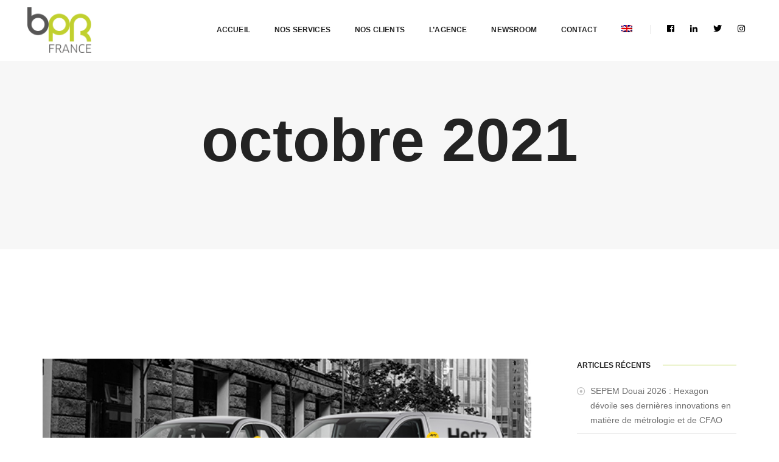

--- FILE ---
content_type: text/html; charset=UTF-8
request_url: https://www.bprfrance.com/2021/10/
body_size: 19070
content:
<!doctype html>
<html class="no-js" lang="en">
    <head>
        <!-- title -->
        <title>octobre 2021 - BPR France</title>
        <meta charset="utf-8">
        <meta http-equiv="X-UA-Compatible" content="IE=edge" />
        <meta name="viewport" content="width=device-width,initial-scale=1.0,maximum-scale=1" />
        <meta name="author" content="Sébastien HEUDE">
        <!-- description -->
        <!-- <meta name="description" content=""> -->
        <!-- keywords -->
        <!-- <meta name="keywords" content=""> -->
        <!-- favicon -->
        <link rel="shortcut icon" href="https://www.bprfrance.com/wp-content/uploads/2019/08/favicon.ico">
        <link rel="apple-touch-icon" href="https://www.bprfrance.com/wp-content/themes/o-communication/images/apple-touch-icon-57x57.png">
        <link rel="apple-touch-icon" sizes="72x72" href="https://www.bprfrance.com/wp-content/themes/o-communication/images/apple-touch-icon-72x72.png">
        <link rel="apple-touch-icon" sizes="114x114" href="https://www.bprfrance.com/wp-content/themes/o-communication/images/apple-touch-icon-114x114.png">
        <!-- animation -->
        <link rel="stylesheet" href="https://www.bprfrance.com/wp-content/themes/o-communication/css/animate.css" />
        <!-- bootstrap -->
        <link rel="stylesheet" href="https://www.bprfrance.com/wp-content/themes/o-communication/css/bootstrap.min.css" />
        <!-- et line icon -->
        <link rel="stylesheet" href="https://www.bprfrance.com/wp-content/themes/o-communication/css/et-line-icons.css" />
        <!-- font-awesome icon -->
        <link rel="stylesheet" href="https://www.bprfrance.com/wp-content/themes/o-communication/css/font-awesome.min.css" />
        <!-- themify icon -->
        <link rel="stylesheet" href="https://www.bprfrance.com/wp-content/themes/o-communication/css/themify-icons.css">
        <!-- swiper carousel -->
        <link rel="stylesheet" href="https://www.bprfrance.com/wp-content/themes/o-communication/css/swiper.min.css">
        <!-- justified gallery -->
        <link rel="stylesheet" href="https://www.bprfrance.com/wp-content/themes/o-communication/css/justified-gallery.min.css">
        <!-- magnific popup -->
        <link rel="stylesheet" href="https://www.bprfrance.com/wp-content/themes/o-communication/css/magnific-popup.css" />
        <!-- revolution slider -->
        <!-- <link rel="stylesheet" type="text/css" href="https://www.bprfrance.com/wp-content/themes/o-communication/revolution/css/settings.css" media="screen" />
        <link rel="stylesheet" type="text/css" href="https://www.bprfrance.com/wp-content/themes/o-communication/revolution/css/layers.css">
        <link rel="stylesheet" type="text/css" href="https://www.bprfrance.com/wp-content/themes/o-communication/revolution/css/navigation.css"> -->
        <!-- bootsnav -->
        <link rel="stylesheet" href="https://www.bprfrance.com/wp-content/themes/o-communication/css/bootsnav.css">
        <!-- style -->
        <link rel="stylesheet" href="https://www.bprfrance.com/wp-content/themes/o-communication/css/style.css" />
        <!-- responsive css -->
        <link rel="stylesheet" href="https://www.bprfrance.com/wp-content/themes/o-communication/css/responsive.css" />
        <!--[if IE]>
            <script src="https://www.bprfrance.com/wp-content/themes/o-communication/js/html5shiv.js"></script>
        <![endif]-->

        <meta name='robots' content='noindex, follow' />

	<!-- This site is optimized with the Yoast SEO plugin v20.6 - https://yoast.com/wordpress/plugins/seo/ -->
	<meta property="og:locale" content="fr_FR" />
	<meta property="og:type" content="website" />
	<meta property="og:title" content="octobre 2021 - BPR France" />
	<meta property="og:url" content="https://www.bprfrance.com/2021/10/" />
	<meta property="og:site_name" content="BPR France" />
	<meta name="twitter:card" content="summary_large_image" />
	<script type="application/ld+json" class="yoast-schema-graph">{"@context":"https://schema.org","@graph":[{"@type":"CollectionPage","@id":"https://www.bprfrance.com/2021/10/","url":"https://www.bprfrance.com/2021/10/","name":"octobre 2021 - BPR France","isPartOf":{"@id":"https://www.bprfrance.com/#website"},"primaryImageOfPage":{"@id":"https://www.bprfrance.com/2021/10/#primaryimage"},"image":{"@id":"https://www.bprfrance.com/2021/10/#primaryimage"},"thumbnailUrl":"https://www.bprfrance.com/wp-content/uploads/2021/10/221058_600x300.jpg","breadcrumb":{"@id":"https://www.bprfrance.com/2021/10/#breadcrumb"},"inLanguage":"fr-FR"},{"@type":"ImageObject","inLanguage":"fr-FR","@id":"https://www.bprfrance.com/2021/10/#primaryimage","url":"https://www.bprfrance.com/wp-content/uploads/2021/10/221058_600x300.jpg","contentUrl":"https://www.bprfrance.com/wp-content/uploads/2021/10/221058_600x300.jpg","width":600,"height":300},{"@type":"BreadcrumbList","@id":"https://www.bprfrance.com/2021/10/#breadcrumb","itemListElement":[{"@type":"ListItem","position":1,"name":"Accueil","item":"https://www.bprfrance.com/"},{"@type":"ListItem","position":2,"name":"Archives pour octobre 2021"}]},{"@type":"WebSite","@id":"https://www.bprfrance.com/#website","url":"https://www.bprfrance.com/","name":"BPR France","description":"","potentialAction":[{"@type":"SearchAction","target":{"@type":"EntryPoint","urlTemplate":"https://www.bprfrance.com/?s={search_term_string}"},"query-input":"required name=search_term_string"}],"inLanguage":"fr-FR"}]}</script>
	<!-- / Yoast SEO plugin. -->


<link rel='dns-prefetch' href='//www.google.com' />
<link rel='dns-prefetch' href='//maxcdn.bootstrapcdn.com' />
<link rel='dns-prefetch' href='//s.w.org' />
		<!-- This site uses the Google Analytics by ExactMetrics plugin v7.20.1 - Using Analytics tracking - https://www.exactmetrics.com/ -->
		<!-- Note: ExactMetrics is not currently configured on this site. The site owner needs to authenticate with Google Analytics in the ExactMetrics settings panel. -->
					<!-- No tracking code set -->
				<!-- / Google Analytics by ExactMetrics -->
		<script type="text/javascript">
window._wpemojiSettings = {"baseUrl":"https:\/\/s.w.org\/images\/core\/emoji\/14.0.0\/72x72\/","ext":".png","svgUrl":"https:\/\/s.w.org\/images\/core\/emoji\/14.0.0\/svg\/","svgExt":".svg","source":{"concatemoji":"https:\/\/www.bprfrance.com\/wp-includes\/js\/wp-emoji-release.min.js?ver=6.0.11"}};
/*! This file is auto-generated */
!function(e,a,t){var n,r,o,i=a.createElement("canvas"),p=i.getContext&&i.getContext("2d");function s(e,t){var a=String.fromCharCode,e=(p.clearRect(0,0,i.width,i.height),p.fillText(a.apply(this,e),0,0),i.toDataURL());return p.clearRect(0,0,i.width,i.height),p.fillText(a.apply(this,t),0,0),e===i.toDataURL()}function c(e){var t=a.createElement("script");t.src=e,t.defer=t.type="text/javascript",a.getElementsByTagName("head")[0].appendChild(t)}for(o=Array("flag","emoji"),t.supports={everything:!0,everythingExceptFlag:!0},r=0;r<o.length;r++)t.supports[o[r]]=function(e){if(!p||!p.fillText)return!1;switch(p.textBaseline="top",p.font="600 32px Arial",e){case"flag":return s([127987,65039,8205,9895,65039],[127987,65039,8203,9895,65039])?!1:!s([55356,56826,55356,56819],[55356,56826,8203,55356,56819])&&!s([55356,57332,56128,56423,56128,56418,56128,56421,56128,56430,56128,56423,56128,56447],[55356,57332,8203,56128,56423,8203,56128,56418,8203,56128,56421,8203,56128,56430,8203,56128,56423,8203,56128,56447]);case"emoji":return!s([129777,127995,8205,129778,127999],[129777,127995,8203,129778,127999])}return!1}(o[r]),t.supports.everything=t.supports.everything&&t.supports[o[r]],"flag"!==o[r]&&(t.supports.everythingExceptFlag=t.supports.everythingExceptFlag&&t.supports[o[r]]);t.supports.everythingExceptFlag=t.supports.everythingExceptFlag&&!t.supports.flag,t.DOMReady=!1,t.readyCallback=function(){t.DOMReady=!0},t.supports.everything||(n=function(){t.readyCallback()},a.addEventListener?(a.addEventListener("DOMContentLoaded",n,!1),e.addEventListener("load",n,!1)):(e.attachEvent("onload",n),a.attachEvent("onreadystatechange",function(){"complete"===a.readyState&&t.readyCallback()})),(e=t.source||{}).concatemoji?c(e.concatemoji):e.wpemoji&&e.twemoji&&(c(e.twemoji),c(e.wpemoji)))}(window,document,window._wpemojiSettings);
</script>
<style type="text/css">
img.wp-smiley,
img.emoji {
	display: inline !important;
	border: none !important;
	box-shadow: none !important;
	height: 1em !important;
	width: 1em !important;
	margin: 0 0.07em !important;
	vertical-align: -0.1em !important;
	background: none !important;
	padding: 0 !important;
}
</style>
	<link rel='stylesheet' id='sbi_styles-css'  href='https://www.bprfrance.com/wp-content/plugins/instagram-feed/css/sbi-styles.min.css?ver=6.9.1' type='text/css' media='all' />
<link rel='stylesheet' id='wp-block-library-css'  href='https://www.bprfrance.com/wp-includes/css/dist/block-library/style.min.css?ver=6.0.11' type='text/css' media='all' />
<style id='global-styles-inline-css' type='text/css'>
body{--wp--preset--color--black: #000000;--wp--preset--color--cyan-bluish-gray: #abb8c3;--wp--preset--color--white: #ffffff;--wp--preset--color--pale-pink: #f78da7;--wp--preset--color--vivid-red: #cf2e2e;--wp--preset--color--luminous-vivid-orange: #ff6900;--wp--preset--color--luminous-vivid-amber: #fcb900;--wp--preset--color--light-green-cyan: #7bdcb5;--wp--preset--color--vivid-green-cyan: #00d084;--wp--preset--color--pale-cyan-blue: #8ed1fc;--wp--preset--color--vivid-cyan-blue: #0693e3;--wp--preset--color--vivid-purple: #9b51e0;--wp--preset--gradient--vivid-cyan-blue-to-vivid-purple: linear-gradient(135deg,rgba(6,147,227,1) 0%,rgb(155,81,224) 100%);--wp--preset--gradient--light-green-cyan-to-vivid-green-cyan: linear-gradient(135deg,rgb(122,220,180) 0%,rgb(0,208,130) 100%);--wp--preset--gradient--luminous-vivid-amber-to-luminous-vivid-orange: linear-gradient(135deg,rgba(252,185,0,1) 0%,rgba(255,105,0,1) 100%);--wp--preset--gradient--luminous-vivid-orange-to-vivid-red: linear-gradient(135deg,rgba(255,105,0,1) 0%,rgb(207,46,46) 100%);--wp--preset--gradient--very-light-gray-to-cyan-bluish-gray: linear-gradient(135deg,rgb(238,238,238) 0%,rgb(169,184,195) 100%);--wp--preset--gradient--cool-to-warm-spectrum: linear-gradient(135deg,rgb(74,234,220) 0%,rgb(151,120,209) 20%,rgb(207,42,186) 40%,rgb(238,44,130) 60%,rgb(251,105,98) 80%,rgb(254,248,76) 100%);--wp--preset--gradient--blush-light-purple: linear-gradient(135deg,rgb(255,206,236) 0%,rgb(152,150,240) 100%);--wp--preset--gradient--blush-bordeaux: linear-gradient(135deg,rgb(254,205,165) 0%,rgb(254,45,45) 50%,rgb(107,0,62) 100%);--wp--preset--gradient--luminous-dusk: linear-gradient(135deg,rgb(255,203,112) 0%,rgb(199,81,192) 50%,rgb(65,88,208) 100%);--wp--preset--gradient--pale-ocean: linear-gradient(135deg,rgb(255,245,203) 0%,rgb(182,227,212) 50%,rgb(51,167,181) 100%);--wp--preset--gradient--electric-grass: linear-gradient(135deg,rgb(202,248,128) 0%,rgb(113,206,126) 100%);--wp--preset--gradient--midnight: linear-gradient(135deg,rgb(2,3,129) 0%,rgb(40,116,252) 100%);--wp--preset--duotone--dark-grayscale: url('#wp-duotone-dark-grayscale');--wp--preset--duotone--grayscale: url('#wp-duotone-grayscale');--wp--preset--duotone--purple-yellow: url('#wp-duotone-purple-yellow');--wp--preset--duotone--blue-red: url('#wp-duotone-blue-red');--wp--preset--duotone--midnight: url('#wp-duotone-midnight');--wp--preset--duotone--magenta-yellow: url('#wp-duotone-magenta-yellow');--wp--preset--duotone--purple-green: url('#wp-duotone-purple-green');--wp--preset--duotone--blue-orange: url('#wp-duotone-blue-orange');--wp--preset--font-size--small: 13px;--wp--preset--font-size--medium: 20px;--wp--preset--font-size--large: 36px;--wp--preset--font-size--x-large: 42px;}.has-black-color{color: var(--wp--preset--color--black) !important;}.has-cyan-bluish-gray-color{color: var(--wp--preset--color--cyan-bluish-gray) !important;}.has-white-color{color: var(--wp--preset--color--white) !important;}.has-pale-pink-color{color: var(--wp--preset--color--pale-pink) !important;}.has-vivid-red-color{color: var(--wp--preset--color--vivid-red) !important;}.has-luminous-vivid-orange-color{color: var(--wp--preset--color--luminous-vivid-orange) !important;}.has-luminous-vivid-amber-color{color: var(--wp--preset--color--luminous-vivid-amber) !important;}.has-light-green-cyan-color{color: var(--wp--preset--color--light-green-cyan) !important;}.has-vivid-green-cyan-color{color: var(--wp--preset--color--vivid-green-cyan) !important;}.has-pale-cyan-blue-color{color: var(--wp--preset--color--pale-cyan-blue) !important;}.has-vivid-cyan-blue-color{color: var(--wp--preset--color--vivid-cyan-blue) !important;}.has-vivid-purple-color{color: var(--wp--preset--color--vivid-purple) !important;}.has-black-background-color{background-color: var(--wp--preset--color--black) !important;}.has-cyan-bluish-gray-background-color{background-color: var(--wp--preset--color--cyan-bluish-gray) !important;}.has-white-background-color{background-color: var(--wp--preset--color--white) !important;}.has-pale-pink-background-color{background-color: var(--wp--preset--color--pale-pink) !important;}.has-vivid-red-background-color{background-color: var(--wp--preset--color--vivid-red) !important;}.has-luminous-vivid-orange-background-color{background-color: var(--wp--preset--color--luminous-vivid-orange) !important;}.has-luminous-vivid-amber-background-color{background-color: var(--wp--preset--color--luminous-vivid-amber) !important;}.has-light-green-cyan-background-color{background-color: var(--wp--preset--color--light-green-cyan) !important;}.has-vivid-green-cyan-background-color{background-color: var(--wp--preset--color--vivid-green-cyan) !important;}.has-pale-cyan-blue-background-color{background-color: var(--wp--preset--color--pale-cyan-blue) !important;}.has-vivid-cyan-blue-background-color{background-color: var(--wp--preset--color--vivid-cyan-blue) !important;}.has-vivid-purple-background-color{background-color: var(--wp--preset--color--vivid-purple) !important;}.has-black-border-color{border-color: var(--wp--preset--color--black) !important;}.has-cyan-bluish-gray-border-color{border-color: var(--wp--preset--color--cyan-bluish-gray) !important;}.has-white-border-color{border-color: var(--wp--preset--color--white) !important;}.has-pale-pink-border-color{border-color: var(--wp--preset--color--pale-pink) !important;}.has-vivid-red-border-color{border-color: var(--wp--preset--color--vivid-red) !important;}.has-luminous-vivid-orange-border-color{border-color: var(--wp--preset--color--luminous-vivid-orange) !important;}.has-luminous-vivid-amber-border-color{border-color: var(--wp--preset--color--luminous-vivid-amber) !important;}.has-light-green-cyan-border-color{border-color: var(--wp--preset--color--light-green-cyan) !important;}.has-vivid-green-cyan-border-color{border-color: var(--wp--preset--color--vivid-green-cyan) !important;}.has-pale-cyan-blue-border-color{border-color: var(--wp--preset--color--pale-cyan-blue) !important;}.has-vivid-cyan-blue-border-color{border-color: var(--wp--preset--color--vivid-cyan-blue) !important;}.has-vivid-purple-border-color{border-color: var(--wp--preset--color--vivid-purple) !important;}.has-vivid-cyan-blue-to-vivid-purple-gradient-background{background: var(--wp--preset--gradient--vivid-cyan-blue-to-vivid-purple) !important;}.has-light-green-cyan-to-vivid-green-cyan-gradient-background{background: var(--wp--preset--gradient--light-green-cyan-to-vivid-green-cyan) !important;}.has-luminous-vivid-amber-to-luminous-vivid-orange-gradient-background{background: var(--wp--preset--gradient--luminous-vivid-amber-to-luminous-vivid-orange) !important;}.has-luminous-vivid-orange-to-vivid-red-gradient-background{background: var(--wp--preset--gradient--luminous-vivid-orange-to-vivid-red) !important;}.has-very-light-gray-to-cyan-bluish-gray-gradient-background{background: var(--wp--preset--gradient--very-light-gray-to-cyan-bluish-gray) !important;}.has-cool-to-warm-spectrum-gradient-background{background: var(--wp--preset--gradient--cool-to-warm-spectrum) !important;}.has-blush-light-purple-gradient-background{background: var(--wp--preset--gradient--blush-light-purple) !important;}.has-blush-bordeaux-gradient-background{background: var(--wp--preset--gradient--blush-bordeaux) !important;}.has-luminous-dusk-gradient-background{background: var(--wp--preset--gradient--luminous-dusk) !important;}.has-pale-ocean-gradient-background{background: var(--wp--preset--gradient--pale-ocean) !important;}.has-electric-grass-gradient-background{background: var(--wp--preset--gradient--electric-grass) !important;}.has-midnight-gradient-background{background: var(--wp--preset--gradient--midnight) !important;}.has-small-font-size{font-size: var(--wp--preset--font-size--small) !important;}.has-medium-font-size{font-size: var(--wp--preset--font-size--medium) !important;}.has-large-font-size{font-size: var(--wp--preset--font-size--large) !important;}.has-x-large-font-size{font-size: var(--wp--preset--font-size--x-large) !important;}
</style>
<link rel='stylesheet' id='contact-form-7-css'  href='https://www.bprfrance.com/wp-content/plugins/contact-form-7/includes/css/styles.css?ver=5.7.7' type='text/css' media='all' />
<link rel='stylesheet' id='ctf_styles-css'  href='https://www.bprfrance.com/wp-content/plugins/custom-twitter-feeds/css/ctf-styles.min.css?ver=2.1.2' type='text/css' media='all' />
<link rel='stylesheet' id='rs-plugin-settings-css'  href='https://www.bprfrance.com/wp-content/plugins/revslider/public/assets/css/rs6.css?ver=6.0.7' type='text/css' media='all' />
<style id='rs-plugin-settings-inline-css' type='text/css'>
#rs-demo-id {}
</style>
<link rel='stylesheet' id='cff-css'  href='https://www.bprfrance.com/wp-content/plugins/custom-facebook-feed/assets/css/cff-style.min.css?ver=4.3.4' type='text/css' media='all' />
<link rel='stylesheet' id='sb-font-awesome-css'  href='https://maxcdn.bootstrapcdn.com/font-awesome/4.7.0/css/font-awesome.min.css?ver=6.0.11' type='text/css' media='all' />
<link rel='stylesheet' id='wpml-menu-item-0-css'  href='//www.bprfrance.com/wp-content/plugins/sitepress-multilingual-cms/templates/language-switchers/menu-item/style.css?ver=1' type='text/css' media='all' />
<!--[if lt IE 9]>
<link rel='stylesheet' id='vc_lte_ie9-css'  href='https://www.bprfrance.com/wp-content/plugins/js_composer/assets/css/vc_lte_ie9.min.css?ver=6.0.5' type='text/css' media='screen' />
<![endif]-->
<script type='text/javascript' src='https://www.bprfrance.com/wp-includes/js/jquery/jquery.min.js?ver=3.6.0' id='jquery-core-js'></script>
<script type='text/javascript' src='https://www.bprfrance.com/wp-includes/js/jquery/jquery-migrate.min.js?ver=3.3.2' id='jquery-migrate-js'></script>
<script type='text/javascript' src='https://www.bprfrance.com/wp-content/plugins/revslider/public/assets/js/revolution.tools.min.js?ver=6.0' id='tp-tools-js'></script>
<script type='text/javascript' src='https://www.bprfrance.com/wp-content/plugins/revslider/public/assets/js/rs6.min.js?ver=6.0.7' id='revmin-js'></script>
<link rel="https://api.w.org/" href="https://www.bprfrance.com/wp-json/" /><link rel="EditURI" type="application/rsd+xml" title="RSD" href="https://www.bprfrance.com/xmlrpc.php?rsd" />
<link rel="wlwmanifest" type="application/wlwmanifest+xml" href="https://www.bprfrance.com/wp-includes/wlwmanifest.xml" /> 
<meta name="generator" content="WordPress 6.0.11" />
<meta name="generator" content="WPML ver:4.2.7.1 stt:1,4;" />
<meta name="generator" content="Redux 4.5.10" /><meta name="generator" content="Elementor 3.16.5; features: e_dom_optimization, e_optimized_assets_loading, e_optimized_css_loading, additional_custom_breakpoints; settings: css_print_method-external, google_font-enabled, font_display-swap">
<meta name="generator" content="Powered by WPBakery Page Builder - drag and drop page builder for WordPress."/>
<meta name="generator" content="Powered by Slider Revolution 6.0.7 - responsive, Mobile-Friendly Slider Plugin for WordPress with comfortable drag and drop interface." />
<script type="text/javascript">function setREVStartSize(a){try{var b,c=document.getElementById(a.c).parentNode.offsetWidth;if(c=0===c||isNaN(c)?window.innerWidth:c,a.tabw=void 0===a.tabw?0:parseInt(a.tabw),a.thumbw=void 0===a.thumbw?0:parseInt(a.thumbw),a.tabh=void 0===a.tabh?0:parseInt(a.tabh),a.thumbh=void 0===a.thumbh?0:parseInt(a.thumbh),a.tabhide=void 0===a.tabhide?0:parseInt(a.tabhide),a.thumbhide=void 0===a.thumbhide?0:parseInt(a.thumbhide),a.mh=void 0===a.mh||""==a.mh?0:a.mh,"fullscreen"===a.layout||"fullscreen"===a.l)b=Math.max(a.mh,window.innerHeight);else{for(var d in a.gw=Array.isArray(a.gw)?a.gw:[a.gw],a.rl)(void 0===a.gw[d]||0===a.gw[d])&&(a.gw[d]=a.gw[d-1]);for(var d in a.gh=void 0===a.el||""===a.el||Array.isArray(a.el)&&0==a.el.length?a.gh:a.el,a.gh=Array.isArray(a.gh)?a.gh:[a.gh],a.rl)(void 0===a.gh[d]||0===a.gh[d])&&(a.gh[d]=a.gh[d-1]);var e,f=Array(a.rl.length),g=0;for(var d in a.tabw=a.tabhide>=c?0:a.tabw,a.thumbw=a.thumbhide>=c?0:a.thumbw,a.tabh=a.tabhide>=c?0:a.tabh,a.thumbh=a.thumbhide>=c?0:a.thumbh,a.rl)f[d]=a.rl[d]<window.innerWidth?0:a.rl[d];for(var d in e=f[0],f)e>f[d]&&0<f[d]&&(e=f[d],g=d);var h=c>a.gw[g]+a.tabw+a.thumbw?1:(c-(a.tabw+a.thumbw))/a.gw[g];b=a.gh[g]*h+(a.tabh+a.thumbh)}void 0===window.rs_init_css&&(window.rs_init_css=document.head.appendChild(document.createElement("style"))),document.getElementById(a.c).height=b,window.rs_init_css.innerHTML+="#"+a.c+"_wrapper { height: "+b+"px }"}catch(a){console.log("Failure at Presize of Slider:"+a)}};</script>
		<style type="text/css" id="wp-custom-css">
			input, textarea, select{
	border: 1px solid grey;
	border-radius: 3px;
}

.wpcf7 p{
	display: flex;
	flex-direction: column;
}

.wpcf7-submit{
	width: 100% !important;
	border: none;
	text-transform: uppercase;
	color: #FFF;
	background: rgb(183,213,67);
}

.fab{
	color: #000000;
}

.vc_btn3-container.vc_btn3-center .vc_btn3-block.vc_btn3-size-md{
	font-size: 20px;
}

.team-style-1 figure .overlay-content .text-small{
	padding: 0 20px;
}

section {
	padding: 180px 0 130px 0;
}

header a.logo img{
	max-height: 75px !important;
}

.ff-header{
	display: none;
}

#ff-stream-1{
	background-color: #f2f2f2 !important;
}

.page-title-medium h1{
	font-size: 100px;
	line-height: 100px;
}







.foooter .footer-top, .footer-top-2 {
		padding-top: 35px;
    background: #03223f;
}

.foooter .footer-top .section-heading {
    padding: 0;
}

.foooter .footer-top-2{
	display: none;
}



.foooter .footer-top .stick {
    width: 1px;
    background: #FEFEFE;
    height: 200px;
    margin: 0 10px 0 10px;
}

.foooter .footer-top .logo-rs{
    height: 200px;
    display: flex;
    flex-direction: column;
    align-items: center;
    justify-content: space-around;
}

.foooter .footer-top .ocom-logo img{
    width: 250px;
}

.foooter .footer-top .white-logo img{
    width: 120px;
}

.foooter .footer-top .footer-icon{
    color: #FEFEFE;
    font-size: 30px;
}

.foooter .footer-top .footer-company{
    display: flex;
    flex-direction: row;
    justify-content: space-around;
}

.foooter .footer-top .logo-text{
    width: 70%;
}

.foooter .footer-top .logo-text p{
    margin-top: -10px;
    font-size: 13px;
    line-height: 26px;
    color: #dce0e4;
    padding: 20px 0 35px;
}

.foooter .footer-top .logo-text p a{
    color: #dce0e4;
}

.foooter footer {
    background: #001a32;
    color: #aec3d6;
    text-transform: inherit;
    font-size: 18px;
    font-weight: 300;
    font-family: 'Lato', sans-serif;
}



.foooter .footer-top-2 .stick {
    width: 90%;
    background: #FEFEFE;
    height: 1px;
    margin: 30px 10px 0 10px;
}

.foooter .footer-top-2 .ocom-logo{
    width: 90%;
    height: 200px;
}

.foooter .footer-top-2 .logo-rs{
    width: 90%;
    height: 100px;
    display: flex;
    flex-direction: column;
    align-items: center;
    justify-content: space-around;
}

.foooter .footer-top-2 .ocom-logo img{
    width: 200px;
}

.foooter .footer-top-2 .white-logo img{
    width: 120px;
}

.foooter .footer-top-2 .footer-icon{
    color: #FEFEFE;
    font-size: 30px;
}

.foooter .footer-top-2 .footer-company{
    display: flex;
    flex-direction: column;
    justify-content: space-around;
}

.foooter .footer-top-2 .logo-text{
    width: 90%;
}

.foooter .footer-top-2 .logo-text p{
    margin-top: -10px;
    font-size: 13px;
    line-height: 26px;
    color: #dce0e4;
    padding: 20px 0 35px;
}

.foooter .footer-top-2 .logo-text p a{
    color: #dce0e4;
}





@media screen and (min-width: 200px) and (max-width: 1200px) {
  section {
		padding: 130px 0 130px 0;
	}
	
	.foooter .footer-top-2{
		display: block;
	}
	
	.foooter .footer-top{
		display: none;
	}
	
	header a.logo img{
		max-height: 60px !important;
	}
	
	.page-title-medium h1{
		font-size: 55px;
		line-height: 55px;
	}
}
		</style>
		<noscript><style> .wpb_animate_when_almost_visible { opacity: 1; }</style></noscript>    </head>
    <body class="archive date width-100 wpb-js-composer js-comp-ver-6.0.5 vc_responsive elementor-default elementor-kit-19514">
        <!-- start header -->
        <header>
            <!-- start navigation -->
            <nav class="navbar navbar-default full-width-pull-menu bootsnav navbar-fixed-top bg-white">
                <div class="container-fluid nav-header-container height-100px padding-three-half-lr xs-height-70px xs-padding-15px-lr">
                    <div class="row">
                        <!-- start logo -->
                        <div class="col-md-2 col-xs-5">
                            <a href="https://www.bprfrance.com/" title="BPR France" class="logo"><img src="https://www.bprfrance.com/wp-content/themes/o-communication/images/logo-bpr-france.png" data-rjs="https://www.bprfrance.com/wp-content/themes/o-communication/images/logo-bpr-france@2x.png" class="logo-dark default" alt="BPR France"><img src="https://www.bprfrance.com/wp-content/themes/o-communication/images/logo-ocom-white.png" data-rjs="https://www.bprfrance.com/wp-content/themes/o-communication/images/logo-ocom-white@2x.png" alt="BPR France" class="logo-light"></a>
                        </div>
                        <!-- end logo -->
                        <div class="col-md-7 col-xs-2 width-auto pull-right accordion-menu xs-no-padding-right">
                            <button type="button" class="navbar-toggle collapsed pull-right" data-toggle="collapse" data-target="#navbar-collapse-toggle-1">
                                <span class="sr-only">toggle navigation</span>
                                <span class="icon-bar"></span>
                                <span class="icon-bar"></span>
                                <span class="icon-bar"></span>
                            </button>
                            <div class="navbar-collapse collapse pull-right" id="navbar-collapse-toggle-1">
                                <ul id="accordion" class="nav navbar-nav navbar-left no-margin text-normal" data-in="fadeIn" data-out="fadeOut">
                                    <!-- start menu item -->
                                    <li id="menu-item-212" class="menu-item menu-item-type-post_type menu-item-object-page menu-item-home menu-item-212"><a href="https://www.bprfrance.com/">Accueil</a></li>
<li id="menu-item-24" class="menu-item menu-item-type-post_type menu-item-object-page menu-item-24"><a href="https://www.bprfrance.com/services/">Nos services</a></li>
<li id="menu-item-23" class="menu-item menu-item-type-post_type menu-item-object-page menu-item-23"><a href="https://www.bprfrance.com/clients/">Nos clients</a></li>
<li id="menu-item-21" class="menu-item menu-item-type-post_type menu-item-object-page menu-item-21"><a href="https://www.bprfrance.com/agence/">L&rsquo;agence</a></li>
<li id="menu-item-22" class="menu-item menu-item-type-post_type menu-item-object-page menu-item-22"><a href="https://www.bprfrance.com/newsroom/">Newsroom</a></li>
<li id="menu-item-20" class="menu-item menu-item-type-post_type menu-item-object-page menu-item-20"><a href="https://www.bprfrance.com/contact/">Contact</a></li>
<li id="menu-item-wpml-ls-2-en" class="menu-item wpml-ls-slot-2 wpml-ls-item wpml-ls-item-en wpml-ls-menu-item wpml-ls-first-item wpml-ls-last-item menu-item-type-wpml_ls_menu_item menu-item-object-wpml_ls_menu_item menu-item-wpml-ls-2-en"><a href="https://www.bprfrance.com/2021/10/?lang=en"><img class="wpml-ls-flag" src="https://www.bprfrance.com/wp-content/plugins/sitepress-multilingual-cms/res/flags/en.png" alt="en" title="English"></a></li>
                                </ul>
                            </div>
                        </div>
                        <div class="col-md-2 col-xs-5 width-auto">
                            <div class="header-searchbar">
                                <a href="https://fr-fr.facebook.com/bprfrance/" target="_blank" ><i class="fab fa-facebook-f"></i></a>
                                <a href="https://fr.linkedin.com/company/bpr-france" target="_blank" ><i class="fab fa-linkedin-in"></i></a>
                                <a href="https://twitter.com/BprFrance" target="_blank" ><i class="fab fa-twitter"></i></a>
                                <a href="https://www.instagram.com/bpr_france/" target="_blank" ><i class="fab fa-instagram"></i></a>
                            </div>

                        </div>
                    </div>
                </div>
            </nav>
            <!-- end navigation -->
        </header>
        <!-- end header -->


        

<!-- start page title section -->
<section class="wow fadeIn bg-light-gray xs-padding-30px-tb top-space">
    <div class="container">
        <div class="row">
            <div class="col-md-12 col-sm-12 col-xs-12 display-table page-title-medium">
                <div class="display-table-cell vertical-align-middle text-center">
                    <!-- start page title -->
                    <h1 class="alt-font text-extra-dark-gray font-weight-600 no-margin">octobre 2021</h1>
                    <!-- end page title -->

                                    </div>
            </div>
        </div>
    </div>
</section>
<!-- end page title section -->

<!-- start post content section -->
<section>
    <div class="container">
        <div class="row">
            <main class="col-md-9 col-sm-12 col-xs-12 right-sidebar sm-margin-60px-bottom xs-margin-40px-bottom no-padding-left sm-no-padding-right">
                                                            <!-- start post item -->
                        <div class="col-md-12 col-sm-12 col-xs-12 blog-post-content margin-60px-bottom xs-margin-30px-bottom xs-text-center">
                            <div class="blog-image">
                                                                    <a href="https://www.bprfrance.com/2021/10/29/hertz-lance-une-formule-de-location-flexible-en-europe-pour-aider-les-pme-a-reprendre-la-route/">
                                        <img width="600" height="300" src="https://www.bprfrance.com/wp-content/uploads/2021/10/221058_600x300.jpg" class="attachment-post-thumbnail size-post-thumbnail wp-post-image" alt="" srcset="https://www.bprfrance.com/wp-content/uploads/2021/10/221058_600x300.jpg 600w, https://www.bprfrance.com/wp-content/uploads/2021/10/221058_600x300-300x150.jpg 300w" sizes="(max-width: 600px) 100vw, 600px" />                                    </a>
                                                            </div>
                            <div class="blog-text border-all display-inline-block width-100">
                                <div class="content padding-50px-all xs-padding-20px-all">
                                    <div class="text-medium-gray text-extra-small margin-5px-bottom text-uppercase alt-font"><span>29 octobre 2021</span>&nbsp;&nbsp;&nbsp;|&nbsp;&nbsp;&nbsp;<span><a href="https://www.bprfrance.com/category/industrie/" rel="category tag">Industrie</a>, <a href="https://www.bprfrance.com/category/tout/" rel="category tag">Tous les articles</a></span>&nbsp;&nbsp;&nbsp;|&nbsp;&nbsp;&nbsp;<span>par Louis Dubois</span></div>
                                    <a href="https://www.bprfrance.com/2021/10/29/hertz-lance-une-formule-de-location-flexible-en-europe-pour-aider-les-pme-a-reprendre-la-route/" class="text-extra-dark-gray text-uppercase  alt-font text-large font-weight-600 margin-15px-bottom display-block">Hertz lance une formule de location flexible en Europe pour aider les PME à reprendre la route</a>
                                    <p class="no-margin">Hertz My Business est désormais disponible dans sept pays européens, offrant un service fluide et rapide, des économies et avantages exclusifs pour les chefs d’entreprise et leurs collaborateurs.</p>
                                </div>
                            </div>
                        </div>
                        <!-- end post item -->
                                            <!-- start post item -->
                        <div class="col-md-12 col-sm-12 col-xs-12 blog-post-content margin-60px-bottom xs-margin-30px-bottom xs-text-center">
                            <div class="blog-image">
                                                                    <a href="https://www.bprfrance.com/2021/10/25/lunafo-organise-la-semaine-du-logement-accompagne-du-7-au-10-decembre/">
                                        <img width="627" height="265" src="https://www.bprfrance.com/wp-content/uploads/2021/10/Unafo_SPF_2021-.png" class="attachment-post-thumbnail size-post-thumbnail wp-post-image" alt="" loading="lazy" srcset="https://www.bprfrance.com/wp-content/uploads/2021/10/Unafo_SPF_2021-.png 627w, https://www.bprfrance.com/wp-content/uploads/2021/10/Unafo_SPF_2021--300x127.png 300w" sizes="(max-width: 627px) 100vw, 627px" />                                    </a>
                                                            </div>
                            <div class="blog-text border-all display-inline-block width-100">
                                <div class="content padding-50px-all xs-padding-20px-all">
                                    <div class="text-medium-gray text-extra-small margin-5px-bottom text-uppercase alt-font"><span>25 octobre 2021</span>&nbsp;&nbsp;&nbsp;|&nbsp;&nbsp;&nbsp;<span><a href="https://www.bprfrance.com/category/grand-public/" rel="category tag">Grand public</a>, <a href="https://www.bprfrance.com/category/institution-association/" rel="category tag">Institution &amp; Association</a>, <a href="https://www.bprfrance.com/category/tout/" rel="category tag">Tous les articles</a></span>&nbsp;&nbsp;&nbsp;|&nbsp;&nbsp;&nbsp;<span>par Louis Dubois</span></div>
                                    <a href="https://www.bprfrance.com/2021/10/25/lunafo-organise-la-semaine-du-logement-accompagne-du-7-au-10-decembre/" class="text-extra-dark-gray text-uppercase  alt-font text-large font-weight-600 margin-15px-bottom display-block">L’Unafo organise la « Semaine du logement accompagné » du 7 au 10 décembre</a>
                                    <p class="no-margin">Six mois après l’annonce par le Gouvernement de la feuille de route pour développer les résidences sociales et à quelques mois des élections présidentielles, l’Unafo, union professionnelle du logement accompagné, organise, du 7 au 10 décembre la « Semaine du logement accompagné ». Ouverte le 7 décembre en présentiel à la Maison des Métallos à [&hellip;]</p>
                                </div>
                            </div>
                        </div>
                        <!-- end post item -->
                                            <!-- start post item -->
                        <div class="col-md-12 col-sm-12 col-xs-12 blog-post-content margin-60px-bottom xs-margin-30px-bottom xs-text-center">
                            <div class="blog-image">
                                                                    <a href="https://www.bprfrance.com/2021/10/21/lunafo-lance-le-prix-media-unafo-2022-a-destination-des-jeunes-journalistes/">
                                        <img width="618" height="414" src="https://www.bprfrance.com/wp-content/uploads/2021/10/Unafo_Prix-Media.png" class="attachment-post-thumbnail size-post-thumbnail wp-post-image" alt="" loading="lazy" srcset="https://www.bprfrance.com/wp-content/uploads/2021/10/Unafo_Prix-Media.png 618w, https://www.bprfrance.com/wp-content/uploads/2021/10/Unafo_Prix-Media-300x201.png 300w" sizes="(max-width: 618px) 100vw, 618px" />                                    </a>
                                                            </div>
                            <div class="blog-text border-all display-inline-block width-100">
                                <div class="content padding-50px-all xs-padding-20px-all">
                                    <div class="text-medium-gray text-extra-small margin-5px-bottom text-uppercase alt-font"><span>21 octobre 2021</span>&nbsp;&nbsp;&nbsp;|&nbsp;&nbsp;&nbsp;<span><a href="https://www.bprfrance.com/category/grand-public/" rel="category tag">Grand public</a>, <a href="https://www.bprfrance.com/category/institution-association/" rel="category tag">Institution &amp; Association</a>, <a href="https://www.bprfrance.com/category/tout/" rel="category tag">Tous les articles</a></span>&nbsp;&nbsp;&nbsp;|&nbsp;&nbsp;&nbsp;<span>par Louis Dubois</span></div>
                                    <a href="https://www.bprfrance.com/2021/10/21/lunafo-lance-le-prix-media-unafo-2022-a-destination-des-jeunes-journalistes/" class="text-extra-dark-gray text-uppercase  alt-font text-large font-weight-600 margin-15px-bottom display-block">L’Unafo lance le « Prix Média Unafo 2022 » à destination des jeunes journalistes</a>
                                    <p class="no-margin">L’Unafo, en partenariat avec les Actualités Sociales Hebdomadaires (ASH), organise un concours primé de journalisme, intitulé « Prix Média Unafo 2022 », à destination des jeunes journalistes, débutants ou étudiants en fin de cycle ayant entre 18 et 25 ans révolus à la date du concours.</p>
                                </div>
                            </div>
                        </div>
                        <!-- end post item -->
                                            <!-- start post item -->
                        <div class="col-md-12 col-sm-12 col-xs-12 blog-post-content margin-60px-bottom xs-margin-30px-bottom xs-text-center">
                            <div class="blog-image">
                                                                    <a href="https://www.bprfrance.com/2021/10/19/des-friandises-chocolatees-a-fremir-de-plaisir-pour-feter-halloween-avec-leonidas/">
                                        <img width="1241" height="1754" src="https://www.bprfrance.com/wp-content/uploads/2021/10/LEONID2101-Mosaiques-Halloween-A4.FR_page-0001.jpg" class="attachment-post-thumbnail size-post-thumbnail wp-post-image" alt="" loading="lazy" srcset="https://www.bprfrance.com/wp-content/uploads/2021/10/LEONID2101-Mosaiques-Halloween-A4.FR_page-0001.jpg 1241w, https://www.bprfrance.com/wp-content/uploads/2021/10/LEONID2101-Mosaiques-Halloween-A4.FR_page-0001-212x300.jpg 212w, https://www.bprfrance.com/wp-content/uploads/2021/10/LEONID2101-Mosaiques-Halloween-A4.FR_page-0001-725x1024.jpg 725w, https://www.bprfrance.com/wp-content/uploads/2021/10/LEONID2101-Mosaiques-Halloween-A4.FR_page-0001-768x1085.jpg 768w, https://www.bprfrance.com/wp-content/uploads/2021/10/LEONID2101-Mosaiques-Halloween-A4.FR_page-0001-1087x1536.jpg 1087w" sizes="(max-width: 1241px) 100vw, 1241px" />                                    </a>
                                                            </div>
                            <div class="blog-text border-all display-inline-block width-100">
                                <div class="content padding-50px-all xs-padding-20px-all">
                                    <div class="text-medium-gray text-extra-small margin-5px-bottom text-uppercase alt-font"><span>19 octobre 2021</span>&nbsp;&nbsp;&nbsp;|&nbsp;&nbsp;&nbsp;<span><a href="https://www.bprfrance.com/category/grand-public/" rel="category tag">Grand public</a>, <a href="https://www.bprfrance.com/category/tout/" rel="category tag">Tous les articles</a></span>&nbsp;&nbsp;&nbsp;|&nbsp;&nbsp;&nbsp;<span>par Louis Dubois</span></div>
                                    <a href="https://www.bprfrance.com/2021/10/19/des-friandises-chocolatees-a-fremir-de-plaisir-pour-feter-halloween-avec-leonidas/" class="text-extra-dark-gray text-uppercase  alt-font text-large font-weight-600 margin-15px-bottom display-block">Des friandises chocolatées à frémir de plaisir pour fêter Halloween avec Leonidas</a>
                                    <p class="no-margin">Le chocolat est indissociable de tout événement joyeux et Halloween n’échappe pas à cette règle&#8230;</p>
                                </div>
                            </div>
                        </div>
                        <!-- end post item -->
                                            <!-- start post item -->
                        <div class="col-md-12 col-sm-12 col-xs-12 blog-post-content margin-60px-bottom xs-margin-30px-bottom xs-text-center">
                            <div class="blog-image">
                                                                    <a href="https://www.bprfrance.com/2021/10/19/loftware-devoile-sa-nouvelle-marque-globale-de-solutions-detiquetage-et-de-gestion-dillustration/">
                                        <img width="2560" height="1707" src="https://www.bprfrance.com/wp-content/uploads/2021/10/Loftware-CP-scaled.jpg" class="attachment-post-thumbnail size-post-thumbnail wp-post-image" alt="" loading="lazy" srcset="https://www.bprfrance.com/wp-content/uploads/2021/10/Loftware-CP-scaled.jpg 2560w, https://www.bprfrance.com/wp-content/uploads/2021/10/Loftware-CP-300x200.jpg 300w, https://www.bprfrance.com/wp-content/uploads/2021/10/Loftware-CP-1024x683.jpg 1024w, https://www.bprfrance.com/wp-content/uploads/2021/10/Loftware-CP-768x512.jpg 768w, https://www.bprfrance.com/wp-content/uploads/2021/10/Loftware-CP-1536x1024.jpg 1536w, https://www.bprfrance.com/wp-content/uploads/2021/10/Loftware-CP-2048x1365.jpg 2048w" sizes="(max-width: 2560px) 100vw, 2560px" />                                    </a>
                                                            </div>
                            <div class="blog-text border-all display-inline-block width-100">
                                <div class="content padding-50px-all xs-padding-20px-all">
                                    <div class="text-medium-gray text-extra-small margin-5px-bottom text-uppercase alt-font"><span>19 octobre 2021</span>&nbsp;&nbsp;&nbsp;|&nbsp;&nbsp;&nbsp;<span><a href="https://www.bprfrance.com/category/technologie/" rel="category tag">Technologie</a>, <a href="https://www.bprfrance.com/category/tout/" rel="category tag">Tous les articles</a></span>&nbsp;&nbsp;&nbsp;|&nbsp;&nbsp;&nbsp;<span>par Louis Dubois</span></div>
                                    <a href="https://www.bprfrance.com/2021/10/19/loftware-devoile-sa-nouvelle-marque-globale-de-solutions-detiquetage-et-de-gestion-dillustration/" class="text-extra-dark-gray text-uppercase  alt-font text-large font-weight-600 margin-15px-bottom display-block">Loftware dévoile sa nouvelle marque globale de solutions d’étiquetage et de gestion d’illustration</a>
                                    <p class="no-margin">Ce rafraîchissement de marque s’inscrit dans la démarche de Loftware et NiceLabel d’étendre leur portée mondiale aux entreprises de toutes tailles et de transformer numériquement les chaînes d’approvisionnement.</p>
                                </div>
                            </div>
                        </div>
                        <!-- end post item -->
                                            <!-- start post item -->
                        <div class="col-md-12 col-sm-12 col-xs-12 blog-post-content margin-60px-bottom xs-margin-30px-bottom xs-text-center">
                            <div class="blog-image">
                                                                    <a href="https://www.bprfrance.com/2021/10/19/une-nouvelle-etude-identifie-trois-pratiques-essentielles-qui-distinguent-les-leaders-des-retardataires-en-matiere-dexperience-employe/">
                                        <img width="2560" height="1696" src="https://www.bprfrance.com/wp-content/uploads/2021/10/ux-indonesia-8mikJ83LmSQ-unsplash-scaled.jpg" class="attachment-post-thumbnail size-post-thumbnail wp-post-image" alt="" loading="lazy" srcset="https://www.bprfrance.com/wp-content/uploads/2021/10/ux-indonesia-8mikJ83LmSQ-unsplash-scaled.jpg 2560w, https://www.bprfrance.com/wp-content/uploads/2021/10/ux-indonesia-8mikJ83LmSQ-unsplash-300x199.jpg 300w, https://www.bprfrance.com/wp-content/uploads/2021/10/ux-indonesia-8mikJ83LmSQ-unsplash-1024x678.jpg 1024w, https://www.bprfrance.com/wp-content/uploads/2021/10/ux-indonesia-8mikJ83LmSQ-unsplash-768x509.jpg 768w, https://www.bprfrance.com/wp-content/uploads/2021/10/ux-indonesia-8mikJ83LmSQ-unsplash-1536x1017.jpg 1536w, https://www.bprfrance.com/wp-content/uploads/2021/10/ux-indonesia-8mikJ83LmSQ-unsplash-2048x1356.jpg 2048w" sizes="(max-width: 2560px) 100vw, 2560px" />                                    </a>
                                                            </div>
                            <div class="blog-text border-all display-inline-block width-100">
                                <div class="content padding-50px-all xs-padding-20px-all">
                                    <div class="text-medium-gray text-extra-small margin-5px-bottom text-uppercase alt-font"><span>19 octobre 2021</span>&nbsp;&nbsp;&nbsp;|&nbsp;&nbsp;&nbsp;<span><a href="https://www.bprfrance.com/category/finance-assurance/" rel="category tag">Finance &amp; Assurance</a>, <a href="https://www.bprfrance.com/category/grand-public/" rel="category tag">Grand public</a>, <a href="https://www.bprfrance.com/category/tout/" rel="category tag">Tous les articles</a></span>&nbsp;&nbsp;&nbsp;|&nbsp;&nbsp;&nbsp;<span>par Louis Dubois</span></div>
                                    <a href="https://www.bprfrance.com/2021/10/19/une-nouvelle-etude-identifie-trois-pratiques-essentielles-qui-distinguent-les-leaders-des-retardataires-en-matiere-dexperience-employe/" class="text-extra-dark-gray text-uppercase  alt-font text-large font-weight-600 margin-15px-bottom display-block">Une nouvelle étude identifie trois pratiques essentielles qui distinguent les leaders des retardataires en matière d’expérience employé</a>
                                    <p class="no-margin">Selon une nouvelle enquête de Medallia et Josh Bersin, les leaders dans le domaine de l’expérience employé, ont 12 fois plus de chances d’enregistrer une croissance de leur chiffre d’affaires supérieure à 20 % par rapport l’an passé.  </p>
                                </div>
                            </div>
                        </div>
                        <!-- end post item -->
                                            <!-- start post item -->
                        <div class="col-md-12 col-sm-12 col-xs-12 blog-post-content margin-60px-bottom xs-margin-30px-bottom xs-text-center">
                            <div class="blog-image">
                                                                    <a href="https://www.bprfrance.com/2021/10/13/avant-les-fetes-osmo-devoile-la-nouvelle-version-dabcs-plus-intuitive-et-accompagnante-pour-lenfant/">
                                        <img width="1620" height="2160" src="https://www.bprfrance.com/wp-content/uploads/2021/10/1.png" class="attachment-post-thumbnail size-post-thumbnail wp-post-image" alt="" loading="lazy" srcset="https://www.bprfrance.com/wp-content/uploads/2021/10/1.png 1620w, https://www.bprfrance.com/wp-content/uploads/2021/10/1-225x300.png 225w, https://www.bprfrance.com/wp-content/uploads/2021/10/1-768x1024.png 768w, https://www.bprfrance.com/wp-content/uploads/2021/10/1-1152x1536.png 1152w, https://www.bprfrance.com/wp-content/uploads/2021/10/1-1536x2048.png 1536w" sizes="(max-width: 1620px) 100vw, 1620px" />                                    </a>
                                                            </div>
                            <div class="blog-text border-all display-inline-block width-100">
                                <div class="content padding-50px-all xs-padding-20px-all">
                                    <div class="text-medium-gray text-extra-small margin-5px-bottom text-uppercase alt-font"><span>13 octobre 2021</span>&nbsp;&nbsp;&nbsp;|&nbsp;&nbsp;&nbsp;<span><a href="https://www.bprfrance.com/category/technologie/" rel="category tag">Technologie</a>, <a href="https://www.bprfrance.com/category/tout/" rel="category tag">Tous les articles</a></span>&nbsp;&nbsp;&nbsp;|&nbsp;&nbsp;&nbsp;<span>par Louis Dubois</span></div>
                                    <a href="https://www.bprfrance.com/2021/10/13/avant-les-fetes-osmo-devoile-la-nouvelle-version-dabcs-plus-intuitive-et-accompagnante-pour-lenfant/" class="text-extra-dark-gray text-uppercase  alt-font text-large font-weight-600 margin-15px-bottom display-block">Avant les fêtes, Osmo dévoile la nouvelle version d’ABCs, plus intuitive et accompagnante pour l’enfant</a>
                                    <p class="no-margin">Les fêtes de fin d&rsquo;année approchent, le casse-tête du choix des cadeaux aussi. C’est le moment qu’a choisi Osmo pour dévoiler la nouvelle version d’un des ses jeux phares, ABCs.</p>
                                </div>
                            </div>
                        </div>
                        <!-- end post item -->
                                            <!-- start post item -->
                        <div class="col-md-12 col-sm-12 col-xs-12 blog-post-content margin-60px-bottom xs-margin-30px-bottom xs-text-center">
                            <div class="blog-image">
                                                                    <a href="https://www.bprfrance.com/2021/10/13/agls-et-loi-de-finances-lunafo-attend-des-decisions-en-coherence-avec-le-role-des-residences-sociales-dans-la-mise-en-oeuvre-de-la-politique-du-logement-dabord/">
                                        <img width="2560" height="1707" src="https://www.bprfrance.com/wp-content/uploads/2021/10/Parme-RS-Ivry-sur-seine-Ljubisa-Danilovic-2-scaled.jpg" class="attachment-post-thumbnail size-post-thumbnail wp-post-image" alt="" loading="lazy" srcset="https://www.bprfrance.com/wp-content/uploads/2021/10/Parme-RS-Ivry-sur-seine-Ljubisa-Danilovic-2-scaled.jpg 2560w, https://www.bprfrance.com/wp-content/uploads/2021/10/Parme-RS-Ivry-sur-seine-Ljubisa-Danilovic-2-300x200.jpg 300w, https://www.bprfrance.com/wp-content/uploads/2021/10/Parme-RS-Ivry-sur-seine-Ljubisa-Danilovic-2-1024x683.jpg 1024w, https://www.bprfrance.com/wp-content/uploads/2021/10/Parme-RS-Ivry-sur-seine-Ljubisa-Danilovic-2-768x512.jpg 768w, https://www.bprfrance.com/wp-content/uploads/2021/10/Parme-RS-Ivry-sur-seine-Ljubisa-Danilovic-2-1536x1024.jpg 1536w, https://www.bprfrance.com/wp-content/uploads/2021/10/Parme-RS-Ivry-sur-seine-Ljubisa-Danilovic-2-2048x1365.jpg 2048w" sizes="(max-width: 2560px) 100vw, 2560px" />                                    </a>
                                                            </div>
                            <div class="blog-text border-all display-inline-block width-100">
                                <div class="content padding-50px-all xs-padding-20px-all">
                                    <div class="text-medium-gray text-extra-small margin-5px-bottom text-uppercase alt-font"><span>13 octobre 2021</span>&nbsp;&nbsp;&nbsp;|&nbsp;&nbsp;&nbsp;<span><a href="https://www.bprfrance.com/category/grand-public/" rel="category tag">Grand public</a>, <a href="https://www.bprfrance.com/category/institution-association/" rel="category tag">Institution &amp; Association</a>, <a href="https://www.bprfrance.com/category/tout/" rel="category tag">Tous les articles</a></span>&nbsp;&nbsp;&nbsp;|&nbsp;&nbsp;&nbsp;<span>par Louis Dubois</span></div>
                                    <a href="https://www.bprfrance.com/2021/10/13/agls-et-loi-de-finances-lunafo-attend-des-decisions-en-coherence-avec-le-role-des-residences-sociales-dans-la-mise-en-oeuvre-de-la-politique-du-logement-dabord/" class="text-extra-dark-gray text-uppercase  alt-font text-large font-weight-600 margin-15px-bottom display-block">AGLS et loi de finances :  L’Unafo attend des décisions en cohérence avec le rôle des résidences sociales dans la mise en œuvre de la politique du logement d’abord</a>
                                    <p class="no-margin">L’enquête nationale réalisée pour la troisième année consécutive par l’Unafo auprès de ses adhérents montre à nouveau que de nombreuses résidences sociales ne bénéficient pas de l’aide à la gestion locative sociale (AGLS) ou n’en bénéficient que de façon réduite, alors que les attentes sur la contribution des résidences sociales à la politique du logement [&hellip;]</p>
                                </div>
                            </div>
                        </div>
                        <!-- end post item -->
                                            <!-- start post item -->
                        <div class="col-md-12 col-sm-12 col-xs-12 blog-post-content margin-60px-bottom xs-margin-30px-bottom xs-text-center">
                            <div class="blog-image">
                                                                    <a href="https://www.bprfrance.com/2021/10/13/extrahop-annonce-de-nouveaux-services-de-chasse-proactifs-des-menaces-et-dassurance-reseau/">
                                        <img width="1920" height="1255" src="https://www.bprfrance.com/wp-content/uploads/2021/10/computer-1591018_1920.jpg" class="attachment-post-thumbnail size-post-thumbnail wp-post-image" alt="" loading="lazy" srcset="https://www.bprfrance.com/wp-content/uploads/2021/10/computer-1591018_1920.jpg 1920w, https://www.bprfrance.com/wp-content/uploads/2021/10/computer-1591018_1920-300x196.jpg 300w, https://www.bprfrance.com/wp-content/uploads/2021/10/computer-1591018_1920-1024x669.jpg 1024w, https://www.bprfrance.com/wp-content/uploads/2021/10/computer-1591018_1920-768x502.jpg 768w, https://www.bprfrance.com/wp-content/uploads/2021/10/computer-1591018_1920-1536x1004.jpg 1536w" sizes="(max-width: 1920px) 100vw, 1920px" />                                    </a>
                                                            </div>
                            <div class="blog-text border-all display-inline-block width-100">
                                <div class="content padding-50px-all xs-padding-20px-all">
                                    <div class="text-medium-gray text-extra-small margin-5px-bottom text-uppercase alt-font"><span>13 octobre 2021</span>&nbsp;&nbsp;&nbsp;|&nbsp;&nbsp;&nbsp;<span><a href="https://www.bprfrance.com/category/technologie/" rel="category tag">Technologie</a>, <a href="https://www.bprfrance.com/category/tout/" rel="category tag">Tous les articles</a></span>&nbsp;&nbsp;&nbsp;|&nbsp;&nbsp;&nbsp;<span>par Louis Dubois</span></div>
                                    <a href="https://www.bprfrance.com/2021/10/13/extrahop-annonce-de-nouveaux-services-de-chasse-proactifs-des-menaces-et-dassurance-reseau/" class="text-extra-dark-gray text-uppercase  alt-font text-large font-weight-600 margin-15px-bottom display-block">ExtraHop annonce de nouveaux services de chasse proactifs des menaces et d’assurance réseau</a>
                                    <p class="no-margin">L’extension des services Reveal(x) Advisor aide les entreprises à gérer proactivement leur cyberhygiène et à accélérer leur réponse aux incidents.</p>
                                </div>
                            </div>
                        </div>
                        <!-- end post item -->
                                            <!-- start post item -->
                        <div class="col-md-12 col-sm-12 col-xs-12 blog-post-content margin-60px-bottom xs-margin-30px-bottom xs-text-center">
                            <div class="blog-image">
                                                                    <a href="https://www.bprfrance.com/2021/10/11/yacine-boukli-rejoint-jellyfish-au-poste-de-crm-director/">
                                        <img width="1258" height="760" src="https://www.bprfrance.com/wp-content/uploads/2021/10/Yacine-Boukli-3.jpg" class="attachment-post-thumbnail size-post-thumbnail wp-post-image" alt="" loading="lazy" srcset="https://www.bprfrance.com/wp-content/uploads/2021/10/Yacine-Boukli-3.jpg 1258w, https://www.bprfrance.com/wp-content/uploads/2021/10/Yacine-Boukli-3-300x181.jpg 300w, https://www.bprfrance.com/wp-content/uploads/2021/10/Yacine-Boukli-3-1024x619.jpg 1024w, https://www.bprfrance.com/wp-content/uploads/2021/10/Yacine-Boukli-3-768x464.jpg 768w" sizes="(max-width: 1258px) 100vw, 1258px" />                                    </a>
                                                            </div>
                            <div class="blog-text border-all display-inline-block width-100">
                                <div class="content padding-50px-all xs-padding-20px-all">
                                    <div class="text-medium-gray text-extra-small margin-5px-bottom text-uppercase alt-font"><span>11 octobre 2021</span>&nbsp;&nbsp;&nbsp;|&nbsp;&nbsp;&nbsp;<span><a href="https://www.bprfrance.com/category/technologie/" rel="category tag">Technologie</a>, <a href="https://www.bprfrance.com/category/tout/" rel="category tag">Tous les articles</a></span>&nbsp;&nbsp;&nbsp;|&nbsp;&nbsp;&nbsp;<span>par Louis Dubois</span></div>
                                    <a href="https://www.bprfrance.com/2021/10/11/yacine-boukli-rejoint-jellyfish-au-poste-de-crm-director/" class="text-extra-dark-gray text-uppercase  alt-font text-large font-weight-600 margin-15px-bottom display-block">Yacine Boukli rejoint Jellyfish au poste de CRM Director</a>
                                    <p class="no-margin">Jellyfish, partenaire digital des plus grandes marques mondiales, annonce la nomination de Yacine Boukli au poste de CRM Director. Basé à Paris, Yacine sera chargé de piloter et de développer le pôle CRM de la société. À ce titre, il accompagnera les clients dans la mise en place de stratégies CRM, aussi bien au niveau [&hellip;]</p>
                                </div>
                            </div>
                        </div>
                        <!-- end post item -->
                                            <!-- start post item -->
                        <div class="col-md-12 col-sm-12 col-xs-12 blog-post-content margin-60px-bottom xs-margin-30px-bottom xs-text-center">
                            <div class="blog-image">
                                                                    <a href="https://www.bprfrance.com/2021/10/07/journees-decouverte-dun-nouveau-centre-cobotique-dans-le-doubs/">
                                        <img width="1537" height="889" src="https://www.bprfrance.com/wp-content/uploads/2021/10/Sysaxes.png" class="attachment-post-thumbnail size-post-thumbnail wp-post-image" alt="" loading="lazy" srcset="https://www.bprfrance.com/wp-content/uploads/2021/10/Sysaxes.png 1537w, https://www.bprfrance.com/wp-content/uploads/2021/10/Sysaxes-300x174.png 300w, https://www.bprfrance.com/wp-content/uploads/2021/10/Sysaxes-1024x592.png 1024w, https://www.bprfrance.com/wp-content/uploads/2021/10/Sysaxes-768x444.png 768w" sizes="(max-width: 1537px) 100vw, 1537px" />                                    </a>
                                                            </div>
                            <div class="blog-text border-all display-inline-block width-100">
                                <div class="content padding-50px-all xs-padding-20px-all">
                                    <div class="text-medium-gray text-extra-small margin-5px-bottom text-uppercase alt-font"><span>7 octobre 2021</span>&nbsp;&nbsp;&nbsp;|&nbsp;&nbsp;&nbsp;<span><a href="https://www.bprfrance.com/category/industrie/" rel="category tag">Industrie</a>, <a href="https://www.bprfrance.com/category/technologie/" rel="category tag">Technologie</a>, <a href="https://www.bprfrance.com/category/tout/" rel="category tag">Tous les articles</a></span>&nbsp;&nbsp;&nbsp;|&nbsp;&nbsp;&nbsp;<span>par Louis Dubois</span></div>
                                    <a href="https://www.bprfrance.com/2021/10/07/journees-decouverte-dun-nouveau-centre-cobotique-dans-le-doubs/" class="text-extra-dark-gray text-uppercase  alt-font text-large font-weight-600 margin-15px-bottom display-block">Journées découverte d’un nouveau centre cobotique  dans le Doubs</a>
                                    <p class="no-margin">Sysaxes, un des distributeurs d’Universal Robots, organise 3 journées portes ouvertes autour des robots collaboratifs</p>
                                </div>
                            </div>
                        </div>
                        <!-- end post item -->
                                            <!-- start post item -->
                        <div class="col-md-12 col-sm-12 col-xs-12 blog-post-content margin-60px-bottom xs-margin-30px-bottom xs-text-center">
                            <div class="blog-image">
                                                                    <a href="https://www.bprfrance.com/2021/10/07/mobile-industrial-robots-officialise-son-partenariat-avec-jl-corp-au-salon-sepem-industries-douai/">
                                        <img width="1280" height="720" src="https://www.bprfrance.com/wp-content/uploads/2021/10/image_2021_10_07T07_58_36_612Z.png" class="attachment-post-thumbnail size-post-thumbnail wp-post-image" alt="" loading="lazy" srcset="https://www.bprfrance.com/wp-content/uploads/2021/10/image_2021_10_07T07_58_36_612Z.png 1280w, https://www.bprfrance.com/wp-content/uploads/2021/10/image_2021_10_07T07_58_36_612Z-300x169.png 300w, https://www.bprfrance.com/wp-content/uploads/2021/10/image_2021_10_07T07_58_36_612Z-1024x576.png 1024w, https://www.bprfrance.com/wp-content/uploads/2021/10/image_2021_10_07T07_58_36_612Z-768x432.png 768w" sizes="(max-width: 1280px) 100vw, 1280px" />                                    </a>
                                                            </div>
                            <div class="blog-text border-all display-inline-block width-100">
                                <div class="content padding-50px-all xs-padding-20px-all">
                                    <div class="text-medium-gray text-extra-small margin-5px-bottom text-uppercase alt-font"><span>7 octobre 2021</span>&nbsp;&nbsp;&nbsp;|&nbsp;&nbsp;&nbsp;<span><a href="https://www.bprfrance.com/category/industrie/" rel="category tag">Industrie</a>, <a href="https://www.bprfrance.com/category/technologie/" rel="category tag">Technologie</a>, <a href="https://www.bprfrance.com/category/tout/" rel="category tag">Tous les articles</a></span>&nbsp;&nbsp;&nbsp;|&nbsp;&nbsp;&nbsp;<span>par Louis Dubois</span></div>
                                    <a href="https://www.bprfrance.com/2021/10/07/mobile-industrial-robots-officialise-son-partenariat-avec-jl-corp-au-salon-sepem-industries-douai/" class="text-extra-dark-gray text-uppercase  alt-font text-large font-weight-600 margin-15px-bottom display-block">Mobile Industrial Robots officialise son partenariat avec JL CORP  au salon Sepem Industries Douai</a>
                                    <p class="no-margin">Installé à Lille près d’Eurasanté depuis 2015, JL CORP, intégrateur et distributeur certifié de solutions en robotique collaborative pour les Hauts-de-France, participera au Sepem Industries 2021, qui se tiendra du 12 au 14 octobre à Douai Gayant.</p>
                                </div>
                            </div>
                        </div>
                        <!-- end post item -->
                                            <!-- start post item -->
                        <div class="col-md-12 col-sm-12 col-xs-12 blog-post-content margin-60px-bottom xs-margin-30px-bottom xs-text-center">
                            <div class="blog-image">
                                                                    <a href="https://www.bprfrance.com/2021/10/07/docaposte-accompagne-lanah-dans-le-deploiement-de-maprimerenov/">
                                        <img width="2560" height="1705" src="https://www.bprfrance.com/wp-content/uploads/2021/10/avel-chuklanov-IB0VA6VdqBw-unsplash-scaled.jpg" class="attachment-post-thumbnail size-post-thumbnail wp-post-image" alt="" loading="lazy" srcset="https://www.bprfrance.com/wp-content/uploads/2021/10/avel-chuklanov-IB0VA6VdqBw-unsplash-scaled.jpg 2560w, https://www.bprfrance.com/wp-content/uploads/2021/10/avel-chuklanov-IB0VA6VdqBw-unsplash-300x200.jpg 300w, https://www.bprfrance.com/wp-content/uploads/2021/10/avel-chuklanov-IB0VA6VdqBw-unsplash-1024x682.jpg 1024w, https://www.bprfrance.com/wp-content/uploads/2021/10/avel-chuklanov-IB0VA6VdqBw-unsplash-768x512.jpg 768w, https://www.bprfrance.com/wp-content/uploads/2021/10/avel-chuklanov-IB0VA6VdqBw-unsplash-1536x1023.jpg 1536w, https://www.bprfrance.com/wp-content/uploads/2021/10/avel-chuklanov-IB0VA6VdqBw-unsplash-2048x1364.jpg 2048w" sizes="(max-width: 2560px) 100vw, 2560px" />                                    </a>
                                                            </div>
                            <div class="blog-text border-all display-inline-block width-100">
                                <div class="content padding-50px-all xs-padding-20px-all">
                                    <div class="text-medium-gray text-extra-small margin-5px-bottom text-uppercase alt-font"><span>7 octobre 2021</span>&nbsp;&nbsp;&nbsp;|&nbsp;&nbsp;&nbsp;<span><a href="https://www.bprfrance.com/category/grand-public/" rel="category tag">Grand public</a>, <a href="https://www.bprfrance.com/category/tout/" rel="category tag">Tous les articles</a></span>&nbsp;&nbsp;&nbsp;|&nbsp;&nbsp;&nbsp;<span>par Louis Dubois</span></div>
                                    <a href="https://www.bprfrance.com/2021/10/07/docaposte-accompagne-lanah-dans-le-deploiement-de-maprimerenov/" class="text-extra-dark-gray text-uppercase  alt-font text-large font-weight-600 margin-15px-bottom display-block">Docaposte accompagne l’Anah dans le déploiement de MaPrimeRénov&rsquo;</a>
                                    <p class="no-margin">L’Anah (Agence nationale de l’habitat) accélère la mise en œuvre du principal dispositif d’aide de l’État en faveur de la rénovation énergétique de l’habitat : l&rsquo;aide MaPrimeRénov’. L&rsquo;Anah assure la gestion de cette aide qui bénéficie d&rsquo;un soutien de 2 milliards d&rsquo;euros dans le cadre du plan de relance du gouvernement. Alors que le nombre de [&hellip;]</p>
                                </div>
                            </div>
                        </div>
                        <!-- end post item -->
                                            <!-- start post item -->
                        <div class="col-md-12 col-sm-12 col-xs-12 blog-post-content margin-60px-bottom xs-margin-30px-bottom xs-text-center">
                            <div class="blog-image">
                                                                    <a href="https://www.bprfrance.com/2021/10/06/des-fetes-de-fin-dannee-magiques-avec-leonidas/">
                                        <img width="1778" height="2560" src="https://www.bprfrance.com/wp-content/uploads/2021/10/LEONIDAS8044062_Leonidas_VisualDC_NOEL_KV_598x870mm_FR_HR-scaled.jpg" class="attachment-post-thumbnail size-post-thumbnail wp-post-image" alt="" loading="lazy" srcset="https://www.bprfrance.com/wp-content/uploads/2021/10/LEONIDAS8044062_Leonidas_VisualDC_NOEL_KV_598x870mm_FR_HR-scaled.jpg 1778w, https://www.bprfrance.com/wp-content/uploads/2021/10/LEONIDAS8044062_Leonidas_VisualDC_NOEL_KV_598x870mm_FR_HR-208x300.jpg 208w, https://www.bprfrance.com/wp-content/uploads/2021/10/LEONIDAS8044062_Leonidas_VisualDC_NOEL_KV_598x870mm_FR_HR-711x1024.jpg 711w, https://www.bprfrance.com/wp-content/uploads/2021/10/LEONIDAS8044062_Leonidas_VisualDC_NOEL_KV_598x870mm_FR_HR-768x1106.jpg 768w, https://www.bprfrance.com/wp-content/uploads/2021/10/LEONIDAS8044062_Leonidas_VisualDC_NOEL_KV_598x870mm_FR_HR-1067x1536.jpg 1067w, https://www.bprfrance.com/wp-content/uploads/2021/10/LEONIDAS8044062_Leonidas_VisualDC_NOEL_KV_598x870mm_FR_HR-1423x2048.jpg 1423w" sizes="(max-width: 1778px) 100vw, 1778px" />                                    </a>
                                                            </div>
                            <div class="blog-text border-all display-inline-block width-100">
                                <div class="content padding-50px-all xs-padding-20px-all">
                                    <div class="text-medium-gray text-extra-small margin-5px-bottom text-uppercase alt-font"><span>6 octobre 2021</span>&nbsp;&nbsp;&nbsp;|&nbsp;&nbsp;&nbsp;<span><a href="https://www.bprfrance.com/category/grand-public/" rel="category tag">Grand public</a>, <a href="https://www.bprfrance.com/category/tout/" rel="category tag">Tous les articles</a></span>&nbsp;&nbsp;&nbsp;|&nbsp;&nbsp;&nbsp;<span>par Louis Dubois</span></div>
                                    <a href="https://www.bprfrance.com/2021/10/06/des-fetes-de-fin-dannee-magiques-avec-leonidas/" class="text-extra-dark-gray text-uppercase  alt-font text-large font-weight-600 margin-15px-bottom display-block">Des fêtes de fin d’année magiques avec Leonidas</a>
                                    <p class="no-margin">Les fêtes de fin d’année s’annoncent magiques avec Leonidas. Pour l’occasion, le Maître-Chocolatier dévoile un tout nouveau petit sapin de Noël de couleur festive qui vient rejoindre la gamme de chocolats existant. Celle-ci se compose désormais de 5 délicieux petits sapins et 6 petites boules de Noël, toutes plus gourmandes les unes que les autres. </p>
                                </div>
                            </div>
                        </div>
                        <!-- end post item -->
                                            <!-- start post item -->
                        <div class="col-md-12 col-sm-12 col-xs-12 blog-post-content margin-60px-bottom xs-margin-30px-bottom xs-text-center">
                            <div class="blog-image">
                                                                    <a href="https://www.bprfrance.com/2021/10/06/mir-fait-equipe-avec-csi-palletising-pour-automatiser-integralement-le-transport-interne-de-biens-de-consommation/">
                                        <img width="2205" height="1470" src="https://www.bprfrance.com/wp-content/uploads/2021/10/MiR-CSI.jpg" class="attachment-post-thumbnail size-post-thumbnail wp-post-image" alt="" loading="lazy" srcset="https://www.bprfrance.com/wp-content/uploads/2021/10/MiR-CSI.jpg 2205w, https://www.bprfrance.com/wp-content/uploads/2021/10/MiR-CSI-300x200.jpg 300w, https://www.bprfrance.com/wp-content/uploads/2021/10/MiR-CSI-1024x683.jpg 1024w, https://www.bprfrance.com/wp-content/uploads/2021/10/MiR-CSI-768x512.jpg 768w, https://www.bprfrance.com/wp-content/uploads/2021/10/MiR-CSI-1536x1024.jpg 1536w, https://www.bprfrance.com/wp-content/uploads/2021/10/MiR-CSI-2048x1365.jpg 2048w" sizes="(max-width: 2205px) 100vw, 2205px" />                                    </a>
                                                            </div>
                            <div class="blog-text border-all display-inline-block width-100">
                                <div class="content padding-50px-all xs-padding-20px-all">
                                    <div class="text-medium-gray text-extra-small margin-5px-bottom text-uppercase alt-font"><span>6 octobre 2021</span>&nbsp;&nbsp;&nbsp;|&nbsp;&nbsp;&nbsp;<span><a href="https://www.bprfrance.com/category/industrie/" rel="category tag">Industrie</a>, <a href="https://www.bprfrance.com/category/technologie/" rel="category tag">Technologie</a>, <a href="https://www.bprfrance.com/category/tout/" rel="category tag">Tous les articles</a></span>&nbsp;&nbsp;&nbsp;|&nbsp;&nbsp;&nbsp;<span>par Louis Dubois</span></div>
                                    <a href="https://www.bprfrance.com/2021/10/06/mir-fait-equipe-avec-csi-palletising-pour-automatiser-integralement-le-transport-interne-de-biens-de-consommation/" class="text-extra-dark-gray text-uppercase  alt-font text-large font-weight-600 margin-15px-bottom display-block">MiR fait équipe avec CSi palletising pour automatiser intégralement le transport interne de biens de consommation</a>
                                    <p class="no-margin">Mobile Industrial Robots (MiR) annonce un nouveau partenariat avec CSi palletising, société basée aux Pays-Bas qui fournit des solutions complètes de palettisation de fin de ligne à certaines des plus grandes entreprises mondiales de biens de grande consommation (FMCG) et de biens de consommation emballés (CPG).</p>
                                </div>
                            </div>
                        </div>
                        <!-- end post item -->
                                            <!-- start post item -->
                        <div class="col-md-12 col-sm-12 col-xs-12 blog-post-content margin-60px-bottom xs-margin-30px-bottom xs-text-center">
                            <div class="blog-image">
                                                                    <a href="https://www.bprfrance.com/2021/10/05/la-gamme-selection-de-leonidas-sinstalle-sur-le-devant-de-la-scene-gourmande-avec-8-nouveautes-les-origines-et-les-chocolats-food-pairing/">
                                        <img width="2560" height="2560" src="https://www.bprfrance.com/wp-content/uploads/2021/10/LEONIDAS8044058_DealerCouncil_SingleOrigin_STOP-TROTTOIR_600x600mm_FRHR_page-0001-scaled.jpg" class="attachment-post-thumbnail size-post-thumbnail wp-post-image" alt="" loading="lazy" srcset="https://www.bprfrance.com/wp-content/uploads/2021/10/LEONIDAS8044058_DealerCouncil_SingleOrigin_STOP-TROTTOIR_600x600mm_FRHR_page-0001-scaled.jpg 2560w, https://www.bprfrance.com/wp-content/uploads/2021/10/LEONIDAS8044058_DealerCouncil_SingleOrigin_STOP-TROTTOIR_600x600mm_FRHR_page-0001-300x300.jpg 300w, https://www.bprfrance.com/wp-content/uploads/2021/10/LEONIDAS8044058_DealerCouncil_SingleOrigin_STOP-TROTTOIR_600x600mm_FRHR_page-0001-1024x1024.jpg 1024w, https://www.bprfrance.com/wp-content/uploads/2021/10/LEONIDAS8044058_DealerCouncil_SingleOrigin_STOP-TROTTOIR_600x600mm_FRHR_page-0001-150x150.jpg 150w, https://www.bprfrance.com/wp-content/uploads/2021/10/LEONIDAS8044058_DealerCouncil_SingleOrigin_STOP-TROTTOIR_600x600mm_FRHR_page-0001-768x768.jpg 768w, https://www.bprfrance.com/wp-content/uploads/2021/10/LEONIDAS8044058_DealerCouncil_SingleOrigin_STOP-TROTTOIR_600x600mm_FRHR_page-0001-1536x1536.jpg 1536w, https://www.bprfrance.com/wp-content/uploads/2021/10/LEONIDAS8044058_DealerCouncil_SingleOrigin_STOP-TROTTOIR_600x600mm_FRHR_page-0001-2048x2048.jpg 2048w, https://www.bprfrance.com/wp-content/uploads/2021/10/LEONIDAS8044058_DealerCouncil_SingleOrigin_STOP-TROTTOIR_600x600mm_FRHR_page-0001-900x900.jpg 900w, https://www.bprfrance.com/wp-content/uploads/2021/10/LEONIDAS8044058_DealerCouncil_SingleOrigin_STOP-TROTTOIR_600x600mm_FRHR_page-0001-600x600.jpg 600w" sizes="(max-width: 2560px) 100vw, 2560px" />                                    </a>
                                                            </div>
                            <div class="blog-text border-all display-inline-block width-100">
                                <div class="content padding-50px-all xs-padding-20px-all">
                                    <div class="text-medium-gray text-extra-small margin-5px-bottom text-uppercase alt-font"><span>5 octobre 2021</span>&nbsp;&nbsp;&nbsp;|&nbsp;&nbsp;&nbsp;<span><a href="https://www.bprfrance.com/category/grand-public/" rel="category tag">Grand public</a>, <a href="https://www.bprfrance.com/category/tout/" rel="category tag">Tous les articles</a></span>&nbsp;&nbsp;&nbsp;|&nbsp;&nbsp;&nbsp;<span>par Louis Dubois</span></div>
                                    <a href="https://www.bprfrance.com/2021/10/05/la-gamme-selection-de-leonidas-sinstalle-sur-le-devant-de-la-scene-gourmande-avec-8-nouveautes-les-origines-et-les-chocolats-food-pairing/" class="text-extra-dark-gray text-uppercase  alt-font text-large font-weight-600 margin-15px-bottom display-block">La gamme Sélection de Leonidas s’installe sur le devant de la scène gourmande avec 8 nouveautés : Les Origines et les chocolats food Pairing</a>
                                    <p class="no-margin">Quelle bonne nouvelle pour les passionnés de chocolat et les fins palais ! Les chocolats de notre gamme Sélection, petits et raffinés, font leur retour. Leur promesse ? Surprendre, faire découvrir de nouvelles saveurs et des combinaisons surprenantes. En plus des 4 goûts les plus populaires, Leonidas présente pas moins de 8 nouveautés : 5 [&hellip;]</p>
                                </div>
                            </div>
                        </div>
                        <!-- end post item -->
                                            <!-- start post item -->
                        <div class="col-md-12 col-sm-12 col-xs-12 blog-post-content margin-60px-bottom xs-margin-30px-bottom xs-text-center">
                            <div class="blog-image">
                                                                    <a href="https://www.bprfrance.com/2021/10/05/foxit-acquiert-esign-genie-specialiste-des-logiciels-de-signature-electronique/">
                                        <img width="2560" height="1709" src="https://www.bprfrance.com/wp-content/uploads/2021/10/cytonn-photography-ZJEKICY5EXY-unsplash-scaled.jpg" class="attachment-post-thumbnail size-post-thumbnail wp-post-image" alt="" loading="lazy" srcset="https://www.bprfrance.com/wp-content/uploads/2021/10/cytonn-photography-ZJEKICY5EXY-unsplash-scaled.jpg 2560w, https://www.bprfrance.com/wp-content/uploads/2021/10/cytonn-photography-ZJEKICY5EXY-unsplash-300x200.jpg 300w, https://www.bprfrance.com/wp-content/uploads/2021/10/cytonn-photography-ZJEKICY5EXY-unsplash-1024x684.jpg 1024w, https://www.bprfrance.com/wp-content/uploads/2021/10/cytonn-photography-ZJEKICY5EXY-unsplash-768x513.jpg 768w, https://www.bprfrance.com/wp-content/uploads/2021/10/cytonn-photography-ZJEKICY5EXY-unsplash-1536x1025.jpg 1536w, https://www.bprfrance.com/wp-content/uploads/2021/10/cytonn-photography-ZJEKICY5EXY-unsplash-2048x1367.jpg 2048w" sizes="(max-width: 2560px) 100vw, 2560px" />                                    </a>
                                                            </div>
                            <div class="blog-text border-all display-inline-block width-100">
                                <div class="content padding-50px-all xs-padding-20px-all">
                                    <div class="text-medium-gray text-extra-small margin-5px-bottom text-uppercase alt-font"><span>5 octobre 2021</span>&nbsp;&nbsp;&nbsp;|&nbsp;&nbsp;&nbsp;<span><a href="https://www.bprfrance.com/category/technologie/" rel="category tag">Technologie</a>, <a href="https://www.bprfrance.com/category/tout/" rel="category tag">Tous les articles</a></span>&nbsp;&nbsp;&nbsp;|&nbsp;&nbsp;&nbsp;<span>par Louis Dubois</span></div>
                                    <a href="https://www.bprfrance.com/2021/10/05/foxit-acquiert-esign-genie-specialiste-des-logiciels-de-signature-electronique/" class="text-extra-dark-gray text-uppercase  alt-font text-large font-weight-600 margin-15px-bottom display-block">Foxit acquiert eSign Genie, spécialiste des logiciels de signature électronique</a>
                                    <p class="no-margin">Cette acquisition reflète l’accent continuellement mis par la société sur l’innovation dans ce domaine.</p>
                                </div>
                            </div>
                        </div>
                        <!-- end post item -->
                                            <!-- start post item -->
                        <div class="col-md-12 col-sm-12 col-xs-12 blog-post-content margin-60px-bottom xs-margin-30px-bottom xs-text-center">
                            <div class="blog-image">
                                                                    <a href="https://www.bprfrance.com/2021/10/05/roeq-augmente-la-charge-utile-et-les-capacites-de-levage-des-robots-mobiles-autonomes-avec-deux-nouveaux-equipements/">
                                        <img width="2560" height="1708" src="https://www.bprfrance.com/wp-content/uploads/2021/10/TMS-C1500S-Cart1500W-scaled.jpg" class="attachment-post-thumbnail size-post-thumbnail wp-post-image" alt="" loading="lazy" srcset="https://www.bprfrance.com/wp-content/uploads/2021/10/TMS-C1500S-Cart1500W-scaled.jpg 2560w, https://www.bprfrance.com/wp-content/uploads/2021/10/TMS-C1500S-Cart1500W-300x200.jpg 300w, https://www.bprfrance.com/wp-content/uploads/2021/10/TMS-C1500S-Cart1500W-1024x683.jpg 1024w, https://www.bprfrance.com/wp-content/uploads/2021/10/TMS-C1500S-Cart1500W-768x512.jpg 768w, https://www.bprfrance.com/wp-content/uploads/2021/10/TMS-C1500S-Cart1500W-1536x1025.jpg 1536w, https://www.bprfrance.com/wp-content/uploads/2021/10/TMS-C1500S-Cart1500W-2048x1366.jpg 2048w" sizes="(max-width: 2560px) 100vw, 2560px" />                                    </a>
                                                            </div>
                            <div class="blog-text border-all display-inline-block width-100">
                                <div class="content padding-50px-all xs-padding-20px-all">
                                    <div class="text-medium-gray text-extra-small margin-5px-bottom text-uppercase alt-font"><span>5 octobre 2021</span>&nbsp;&nbsp;&nbsp;|&nbsp;&nbsp;&nbsp;<span><a href="https://www.bprfrance.com/category/industrie/" rel="category tag">Industrie</a>, <a href="https://www.bprfrance.com/category/technologie/" rel="category tag">Technologie</a>, <a href="https://www.bprfrance.com/category/tout/" rel="category tag">Tous les articles</a></span>&nbsp;&nbsp;&nbsp;|&nbsp;&nbsp;&nbsp;<span>par Louis Dubois</span></div>
                                    <a href="https://www.bprfrance.com/2021/10/05/roeq-augmente-la-charge-utile-et-les-capacites-de-levage-des-robots-mobiles-autonomes-avec-deux-nouveaux-equipements/" class="text-extra-dark-gray text-uppercase  alt-font text-large font-weight-600 margin-15px-bottom display-block">ROEQ augmente la charge utile et les capacités de levage des robots mobiles autonomes avec deux nouveaux équipements</a>
                                    <p class="no-margin">ROEQ, leader mondial des équipements robotiques mobiles (MRE), annonce le lancement d’un nouveau module supérieur &#8211; le TMS-C1500 &#8211; ainsi que d’un chariot à étagères &#8211; le S-Cart1500W &#8211; conçus pour augmenter la charge utile et les capacités de levage des robots mobiles autonomes (AMR) de Mobile Industrial Robots (MiR). Après le lancement en mai [&hellip;]</p>
                                </div>
                            </div>
                        </div>
                        <!-- end post item -->
                                            <!-- start post item -->
                        <div class="col-md-12 col-sm-12 col-xs-12 blog-post-content margin-60px-bottom xs-margin-30px-bottom xs-text-center">
                            <div class="blog-image">
                                                                    <a href="https://www.bprfrance.com/2021/10/05/la-pension-de-famille-un-outil-du-logement-dabord-au-service-du-territoire/">
                                        <img width="1285" height="902" src="https://www.bprfrance.com/wp-content/uploads/2021/10/SPF.png" class="attachment-post-thumbnail size-post-thumbnail wp-post-image" alt="" loading="lazy" srcset="https://www.bprfrance.com/wp-content/uploads/2021/10/SPF.png 1285w, https://www.bprfrance.com/wp-content/uploads/2021/10/SPF-300x211.png 300w, https://www.bprfrance.com/wp-content/uploads/2021/10/SPF-1024x719.png 1024w, https://www.bprfrance.com/wp-content/uploads/2021/10/SPF-768x539.png 768w" sizes="(max-width: 1285px) 100vw, 1285px" />                                    </a>
                                                            </div>
                            <div class="blog-text border-all display-inline-block width-100">
                                <div class="content padding-50px-all xs-padding-20px-all">
                                    <div class="text-medium-gray text-extra-small margin-5px-bottom text-uppercase alt-font"><span>5 octobre 2021</span>&nbsp;&nbsp;&nbsp;|&nbsp;&nbsp;&nbsp;<span><a href="https://www.bprfrance.com/category/grand-public/" rel="category tag">Grand public</a>, <a href="https://www.bprfrance.com/category/tout/" rel="category tag">Tous les articles</a></span>&nbsp;&nbsp;&nbsp;|&nbsp;&nbsp;&nbsp;<span>par Louis Dubois</span></div>
                                    <a href="https://www.bprfrance.com/2021/10/05/la-pension-de-famille-un-outil-du-logement-dabord-au-service-du-territoire/" class="text-extra-dark-gray text-uppercase  alt-font text-large font-weight-600 margin-15px-bottom display-block">La pension de famille, un outil du Logement d’abord au service du territoire</a>
                                    <p class="no-margin">À l’occasion de la Semaine des pensions de famille qu’elles co-organisent du 4 au 10 octobre 2021, la Fapil, la Fédération des Acteurs de la Solidarité, la Fondation Abbé Pierre, Habitat et Humanisme, Soliha et l’Unafo soulignent la pertinence de ces logements et demandent que la politique ambitieuse de création des pensions de famille soit reconduite [&hellip;]</p>
                                </div>
                            </div>
                        </div>
                        <!-- end post item -->
                                    
                <!-- start pagination -->
                <!-- <div class="col-md-12 col-sm-12 col-xs-12 text-center margin-100px-top sm-margin-50px-top wow fadeInUp">
                    <div class="pagination text-small text-uppercase text-extra-dark-gray">
                        <ul>
                            <li><a href="#"><i class="fas fa-long-arrow-alt-left margin-5px-right xs-display-none"></i> Prev</a></li>
                            <li class="active"><a href="#">1</a></li>
                            <li><a href="#">2</a></li>
                            <li><a href="#">3</a></li>
                            <li><a href="#">Next <i class="fas fa-long-arrow-alt-right margin-5px-left xs-display-none"></i></a></li>
                        </ul>
                    </div>
                </div> -->
                <!-- end pagination -->
            </main>

            <aside class="col-md-3 col-sm-12 col-xs-12 pull-right">
    
		<div id="recent-posts-2" class="margin-45px-bottom xs-margin-25px-bottom widget_recent_entries">
		<div class="text-extra-dark-gray margin-20px-bottom alt-font text-uppercase font-weight-600 text-small aside-title"><span>Articles récents</span></div>
		<ul>
											<li>
					<a href="https://www.bprfrance.com/2026/01/15/sepem-douai-2026-hexagon-devoile-ses-dernieres-innovations-en-matiere-de-metrologie-et-de-cfao/">SEPEM Douai 2026 : Hexagon dévoile ses dernières innovations en matière de métrologie et de CFAO</a>
									</li>
											<li>
					<a href="https://www.bprfrance.com/2026/01/14/socomec-lance-countis-p-sa-nouvelle-generation-de-compteurs-ac-dc-pour-une-efficacite-accrue-des-installations-electriques/">Socomec lance COUNTIS P, sa nouvelle génération de compteurs AC/DC pour une efficacité accrue des installations électriques</a>
									</li>
											<li>
					<a href="https://www.bprfrance.com/2026/01/09/metropolis-recharge-annonce-une-baisse-tarifaire-pour-la-recharge-ultra-rapide-de-son-reseau/">Métropolis Recharge annonce une baisse tarifaire pour la recharge ultra-rapide de son réseau</a>
									</li>
											<li>
					<a href="https://www.bprfrance.com/2026/01/07/qualite-et-productivite-techni-moules-mise-sur-hexagon-et-une-cfao-unifiee/">Qualité et productivité : Techni-Moules mise sur Hexagon et une CFAO unifiée</a>
									</li>
											<li>
					<a href="https://www.bprfrance.com/2026/01/06/sit-annonce-une-baisse-tarifaire-pour-la-recharge-ultra-rapide-de-son-reseau-a-dreux/">SIT annonce une baisse tarifaire pour la recharge ultra-rapide de son réseau à Dreux</a>
									</li>
					</ul>

		</div><div id="archives-2" class="margin-45px-bottom xs-margin-25px-bottom widget_archive"><div class="text-extra-dark-gray margin-20px-bottom alt-font text-uppercase font-weight-600 text-small aside-title"><span>Archives</span></div>
			<ul>
					<li><a href='https://www.bprfrance.com/2026/01/'>janvier 2026</a></li>
	<li><a href='https://www.bprfrance.com/2025/12/'>décembre 2025</a></li>
	<li><a href='https://www.bprfrance.com/2025/11/'>novembre 2025</a></li>
	<li><a href='https://www.bprfrance.com/2025/10/'>octobre 2025</a></li>
	<li><a href='https://www.bprfrance.com/2025/09/'>septembre 2025</a></li>
	<li><a href='https://www.bprfrance.com/2025/08/'>août 2025</a></li>
	<li><a href='https://www.bprfrance.com/2025/07/'>juillet 2025</a></li>
	<li><a href='https://www.bprfrance.com/2025/06/'>juin 2025</a></li>
	<li><a href='https://www.bprfrance.com/2025/05/'>mai 2025</a></li>
	<li><a href='https://www.bprfrance.com/2025/04/'>avril 2025</a></li>
	<li><a href='https://www.bprfrance.com/2025/03/'>mars 2025</a></li>
	<li><a href='https://www.bprfrance.com/2025/02/'>février 2025</a></li>
	<li><a href='https://www.bprfrance.com/2025/01/'>janvier 2025</a></li>
	<li><a href='https://www.bprfrance.com/2024/12/'>décembre 2024</a></li>
	<li><a href='https://www.bprfrance.com/2024/11/'>novembre 2024</a></li>
	<li><a href='https://www.bprfrance.com/2024/10/'>octobre 2024</a></li>
	<li><a href='https://www.bprfrance.com/2024/09/'>septembre 2024</a></li>
	<li><a href='https://www.bprfrance.com/2024/08/'>août 2024</a></li>
	<li><a href='https://www.bprfrance.com/2024/07/'>juillet 2024</a></li>
	<li><a href='https://www.bprfrance.com/2024/06/'>juin 2024</a></li>
	<li><a href='https://www.bprfrance.com/2024/05/'>mai 2024</a></li>
	<li><a href='https://www.bprfrance.com/2024/04/'>avril 2024</a></li>
	<li><a href='https://www.bprfrance.com/2024/03/'>mars 2024</a></li>
	<li><a href='https://www.bprfrance.com/2024/02/'>février 2024</a></li>
	<li><a href='https://www.bprfrance.com/2024/01/'>janvier 2024</a></li>
	<li><a href='https://www.bprfrance.com/2023/12/'>décembre 2023</a></li>
	<li><a href='https://www.bprfrance.com/2023/11/'>novembre 2023</a></li>
	<li><a href='https://www.bprfrance.com/2023/10/'>octobre 2023</a></li>
	<li><a href='https://www.bprfrance.com/2023/09/'>septembre 2023</a></li>
	<li><a href='https://www.bprfrance.com/2023/08/'>août 2023</a></li>
	<li><a href='https://www.bprfrance.com/2023/07/'>juillet 2023</a></li>
	<li><a href='https://www.bprfrance.com/2023/06/'>juin 2023</a></li>
	<li><a href='https://www.bprfrance.com/2023/05/'>mai 2023</a></li>
	<li><a href='https://www.bprfrance.com/2023/04/'>avril 2023</a></li>
	<li><a href='https://www.bprfrance.com/2023/03/'>mars 2023</a></li>
	<li><a href='https://www.bprfrance.com/2023/02/'>février 2023</a></li>
	<li><a href='https://www.bprfrance.com/2023/01/'>janvier 2023</a></li>
	<li><a href='https://www.bprfrance.com/2022/12/'>décembre 2022</a></li>
	<li><a href='https://www.bprfrance.com/2022/11/'>novembre 2022</a></li>
	<li><a href='https://www.bprfrance.com/2022/10/'>octobre 2022</a></li>
	<li><a href='https://www.bprfrance.com/2022/09/'>septembre 2022</a></li>
	<li><a href='https://www.bprfrance.com/2022/08/'>août 2022</a></li>
	<li><a href='https://www.bprfrance.com/2022/07/'>juillet 2022</a></li>
	<li><a href='https://www.bprfrance.com/2022/06/'>juin 2022</a></li>
	<li><a href='https://www.bprfrance.com/2022/05/'>mai 2022</a></li>
	<li><a href='https://www.bprfrance.com/2022/04/'>avril 2022</a></li>
	<li><a href='https://www.bprfrance.com/2022/03/'>mars 2022</a></li>
	<li><a href='https://www.bprfrance.com/2022/02/'>février 2022</a></li>
	<li><a href='https://www.bprfrance.com/2022/01/'>janvier 2022</a></li>
	<li><a href='https://www.bprfrance.com/2021/12/'>décembre 2021</a></li>
	<li><a href='https://www.bprfrance.com/2021/11/'>novembre 2021</a></li>
	<li><a href='https://www.bprfrance.com/2021/10/' aria-current="page">octobre 2021</a></li>
	<li><a href='https://www.bprfrance.com/2021/09/'>septembre 2021</a></li>
	<li><a href='https://www.bprfrance.com/2021/08/'>août 2021</a></li>
	<li><a href='https://www.bprfrance.com/2021/07/'>juillet 2021</a></li>
	<li><a href='https://www.bprfrance.com/2021/06/'>juin 2021</a></li>
	<li><a href='https://www.bprfrance.com/2021/05/'>mai 2021</a></li>
	<li><a href='https://www.bprfrance.com/2021/04/'>avril 2021</a></li>
	<li><a href='https://www.bprfrance.com/2021/03/'>mars 2021</a></li>
	<li><a href='https://www.bprfrance.com/2021/02/'>février 2021</a></li>
	<li><a href='https://www.bprfrance.com/2021/01/'>janvier 2021</a></li>
	<li><a href='https://www.bprfrance.com/2020/12/'>décembre 2020</a></li>
	<li><a href='https://www.bprfrance.com/2020/11/'>novembre 2020</a></li>
	<li><a href='https://www.bprfrance.com/2020/10/'>octobre 2020</a></li>
	<li><a href='https://www.bprfrance.com/2020/09/'>septembre 2020</a></li>
	<li><a href='https://www.bprfrance.com/2020/08/'>août 2020</a></li>
	<li><a href='https://www.bprfrance.com/2020/07/'>juillet 2020</a></li>
	<li><a href='https://www.bprfrance.com/2020/06/'>juin 2020</a></li>
	<li><a href='https://www.bprfrance.com/2020/05/'>mai 2020</a></li>
	<li><a href='https://www.bprfrance.com/2020/04/'>avril 2020</a></li>
	<li><a href='https://www.bprfrance.com/2020/03/'>mars 2020</a></li>
	<li><a href='https://www.bprfrance.com/2020/02/'>février 2020</a></li>
	<li><a href='https://www.bprfrance.com/2020/01/'>janvier 2020</a></li>
	<li><a href='https://www.bprfrance.com/2019/12/'>décembre 2019</a></li>
	<li><a href='https://www.bprfrance.com/2019/11/'>novembre 2019</a></li>
	<li><a href='https://www.bprfrance.com/2019/10/'>octobre 2019</a></li>
	<li><a href='https://www.bprfrance.com/2019/09/'>septembre 2019</a></li>
	<li><a href='https://www.bprfrance.com/2019/08/'>août 2019</a></li>
	<li><a href='https://www.bprfrance.com/2019/07/'>juillet 2019</a></li>
	<li><a href='https://www.bprfrance.com/2019/06/'>juin 2019</a></li>
	<li><a href='https://www.bprfrance.com/2019/05/'>mai 2019</a></li>
	<li><a href='https://www.bprfrance.com/2019/04/'>avril 2019</a></li>
	<li><a href='https://www.bprfrance.com/2019/03/'>mars 2019</a></li>
	<li><a href='https://www.bprfrance.com/2019/02/'>février 2019</a></li>
	<li><a href='https://www.bprfrance.com/2019/01/'>janvier 2019</a></li>
			</ul>

			</div><div id="categories-2" class="margin-45px-bottom xs-margin-25px-bottom widget_categories"><div class="text-extra-dark-gray margin-20px-bottom alt-font text-uppercase font-weight-600 text-small aside-title"><span>Catégories</span></div>
			<ul>
					<li class="cat-item cat-item-2694"><a href="https://www.bprfrance.com/category/construction-batiment/">Construction &amp; Bâtiment</a>
</li>
	<li class="cat-item cat-item-27"><a href="https://www.bprfrance.com/category/finance-assurance/">Finance &amp; Assurance</a>
</li>
	<li class="cat-item cat-item-30"><a href="https://www.bprfrance.com/category/grand-public/">Grand public</a>
</li>
	<li class="cat-item cat-item-26"><a href="https://www.bprfrance.com/category/industrie/">Industrie</a>
</li>
	<li class="cat-item cat-item-29"><a href="https://www.bprfrance.com/category/institution-association/">Institution &amp; Association</a>
</li>
	<li class="cat-item cat-item-25"><a href="https://www.bprfrance.com/category/technologie/">Technologie</a>
</li>
	<li class="cat-item cat-item-1"><a href="https://www.bprfrance.com/category/tout/">Tous les articles</a>
</li>
			</ul>

			</div></aside>        </div>
    </div>
</section>
<!-- end blog content section -->


        <!-- start footer -->
        <footer class="footer-standard-dark bg-extra-dark-gray">
            <div class="footer-widget-area padding-three-tb xs-padding-30px-tb">
                <div class="container">
                    <div class="row equalize xs-equalize-auto">
                        <div class="col-md-3 col-sm-6 col-xs-12 widget border-right border-color-medium-dark-gray sm-no-border-right sm-margin-30px-bottom xs-text-center">
                            <!-- start logo -->
                            <a href="https://www.bprfrance.com/" class="margin-20px-bottom display-inline-block"><img class="footer-logo" src="https://www.bprfrance.com/wp-content/themes/o-communication/images/logo-bpr-france-blanc.png" data-rjs="https://www.bprfrance.com/wp-content/themes/o-communication/images/logo-bpr-france-blanc@2x.png" class="logo-dark" alt="Pofo"></a>
                            <!-- end logo -->

                                                            <div class="width-95 xs-width-100">
                                    <p>A PR and content agency with international scope dedicated to serving your brand, products and services...</p>
                                </div>
                            
                                                    </div>


                        <div id="text-3" class="col-md-3 col-sm-6 col-xs-12 widget border-right border-color-medium-dark-gray sm-margin-30px-bottom xs-text-center widget_text"><div class="widget-title text-medium-gray text-uppercase margin-10px-bottom font-weight-600">« Augmented PR » agency</div>			<div class="textwidget"><p>We come along with the entire value chain of the communication strategy (from auditing, through traditional or digital PR, to surveys and content).</p>
</div>
		</div><div id="text-4" class="col-md-3 col-sm-6 col-xs-12 widget border-right border-color-medium-dark-gray sm-margin-30px-bottom xs-text-center widget_text"><div class="widget-title text-medium-gray text-uppercase margin-10px-bottom font-weight-600">Communication scope</div>			<div class="textwidget"><p>Brand awareness<br />
Image/ reputation<br />
Marketing PR<br />
Brand Content<br />
Digital</p>
</div>
		</div><div id="text-5" class="col-md-3 col-sm-6 col-xs-12 widget border-right border-color-medium-dark-gray sm-margin-30px-bottom xs-text-center widget_text"><div class="widget-title text-medium-gray text-uppercase margin-10px-bottom font-weight-600">Contact</div>			<div class="textwidget"><p>3, Rue Lacuée<br />
75012 Paris<br />
France<br />
Tel : +33 1 83 62 88 10<br />
Mail: contact@bprfrance.com</p>
</div>
		</div>
                        <!-- start additional links -->
                        <!-- <div class="col-md-3 col-sm-6 col-xs-12 widget border-right border-color-medium-dark-gray padding-45px-left sm-padding-15px-left sm-no-border-right sm-margin-30px-bottom xs-text-center">
                            <div class="widget-title alt-font text-small text-medium-gray text-uppercase margin-10px-bottom font-weight-600">Additional Links</div>
                            <ul class="list-unstyled">
                                <li><a class="text-small" href="index.html">Home Classic Corporate</a></li>
                                <li><a class="text-small" href="home-creative-business.html">Home Creative Business</a></li>
                                <li><a class="text-small" href="home-creative-designer.html">Home Creative Designer</a></li>
                                <li><a class="text-small" href="home-portfolio-minimal.html">Home Portfolio Minimal</a></li>
                                <li><a class="text-small" href="home-portfolio-parallax.html">Home Portfolio  parallax</a></li>
                                <li><a class="text-small" href="home-portfolio-personal.html">Home Portfolio Personal</a></li>
                            </ul>
                        </div> -->
                        <!-- end additional links -->
                    </div>
                </div>
            </div>
            <div class="bg-dark-footer padding-50px-tb text-center xs-padding-30px-tb">
                <div class="container">
                    <div class="row">
                        <!-- start copyright -->
                        <div class="col-md-6 col-sm-6 col-xs-12 text-left text-small xs-text-center">
                            © 2019 Bpr France - All rights reserved                        </div>
                        <div class="col-md-6 col-sm-6 col-xs-12 text-right text-small xs-text-center">
                            <a href="https://www.bprfrance.com/politique-de-confidentialite/">Mentions légales</a> - <a href="https://www.bprfrance.com/contact/" target="_blank" rel="noopener">Contact</a>                        </div>
                        <!-- end copyright -->
                    </div>
                </div>
            </div>
        </footer>
        <!-- end footer -->
        <!-- footer-top area start -->
        <div class="foooter">    
            <div class="footer-top ptb--50 d-none d-xl-block">
                <div class="container">
                    <div class="row">
                        <div class="wow fadeInUp">
                            <div class="section-heading text-center footer-company">
                                <div class="logo-rs">
                                    <div class="ocom-logo">
                                        <a target="_blank" href="http://www.ocom-co.com/"><img class="" src="https://www.bprfrance.com/wp-content/uploads/2019/08/logo.png" alt="logo"></a>
                                    </div>
                                    <div>
                                        <a target="_blank" class="mr-5" href="https://www.linkedin.com/company/ocom&co/"><i class="fab fa-linkedin-in footer-icon"></i></a>
                                        <a target="_blank" href="https://twitter.com/ocom_co"><i class="fab fa-twitter footer-icon" style="margin-left: 20px;"></i></a>
                                    </div>
                                </div>
                                <div class="stick"></div>
                                <div class="logo-text">
                                    <div class="white-logo">
                                        <a target="_blank" href="https://www.o-communication.com/"><img class="mr-2" src="https://www.bprfrance.com/wp-content/uploads/2019/08/ocommunication-blanc.png" alt="O'Communication Logo"></a>
                                        <a target="_blank" href="https://agence-puck.fr/"><img class="mr-2 ml-2" src="https://www.bprfrance.com/wp-content/uploads/2019/08/puck-blanc.png" alt="Puck logo"></a>
                                        <a target="_blank" href="https://www.bprfrance.com/"><img class="mr-2 ml-2" src="https://www.bprfrance.com/wp-content/uploads/2019/08/bpr-france-blanc.png" alt="BPR France Logo"></a>
                                        <a target="_blank" href="https://www.live-co.eu/"><img class="mr-2 ml-2" src="https://www.bprfrance.com/wp-content/uploads/2019/08/liveco-blanc.png" alt="Live&co Logo"></a>
                                        <a target="_blank" href="http://www.intc-print.fr/"><img class="mr-2 ml-2" src="https://www.bprfrance.com/wp-content/uploads/2019/08/intc-blanc.png" alt="INTC Logo"></a>
                                        <a target="_blank" href="https://www.briefcreatif.fr/"><img class="ml-2" src="https://www.bprfrance.com/wp-content/uploads/2019/08/brief-creatif-blanc.png" alt="Brief Créatif Logo"></a>
                                    </div>
                                    <div>
                                        <p><a target="_blank" href="https://www.o-communication.com/">Agence de communication</a> • <a target="_blank" href="https://www.o-communication.com/">Agence web</a> • <a target="_blank" href="http://www.agence-puck.fr/">Lead marketing</a> • <a target="_blank" href="http://www.agence-puck.fr/">Stratégie de marque</a> • <a target="_blank" href="http://www.agence-puck.fr/">Agence média</a> • <a target="_blank" href="https://www.bprfrance.com/">Relations presse</a> • <a target="_blank" href="https://www.bprfrance.com/">Relations publiques</a> • <a target="_blank" href="https://www.bprfrance.com/">Relations médias</a> • <a target="_blank" href="https://www.live-co.eu/">Design de stand</a> • <a target="_blank" href="https://www.live-co.eu/">Showroom</a> • <a target="_blank" href="https://www.o-communication.com/">Production audiovisuelle</a> • <a target="_blank" href="https://www.o-communication.com/">Motion design</a> • <a target="_blank" href="http://www.intc-print.fr/">Imprimerie</a></p>
                                    </div>
                                </div>
                            </div>
                        </div>
                    </div>
                </div>
            </div>
            <div class="footer-top-2 ptb--50 d-block d-xl-none">
                    <div class="container">
                        <div class="row">
                            <div class="wow fadeInUp">
                                <div class="section-heading text-center footer-company">
                                    <div class="logo-rs">
                                        <div class="ocom-logo">
                                            <a target="_blank" href="http://www.ocom-co.com/"><img class="" src="https://www.bprfrance.com/wp-content/uploads/2019/08/logo.png" alt="logo"></a>
                                        </div>
                                        <div>
                                            <a target="_blank" class="mr-5" href="https://www.linkedin.com/company/ocom&co/"><i class="fab fa-linkedin-in footer-icon"></i></a>
                                            <a target="_blank" href="https://twitter.com/ocom_co"><i class="fab fa-twitter footer-icon" style="margin-left: 20px;"></i></a>
                                        </div>
                                    </div>
                                    <div class="stick"></div>
                                    <div class="logo-text">
                                        <div class="white-logo">
                                            <a target="_blank" href="https://www.o-communication.com/"><img class="mr-2" src="https://www.bprfrance.com/wp-content/uploads/2019/08/ocommunication-blanc.png" alt="O'Communication Logo"></a>
                                            <a target="_blank" href="https://agence-puck.fr/"><img class="mr-2 ml-2" src="https://www.bprfrance.com/wp-content/uploads/2019/08/puck-blanc.png" alt="Puck logo"></a>
                                            <a target="_blank" href="https://www.bprfrance.com/"><img class="mr-2 ml-2" src="https://www.bprfrance.com/wp-content/uploads/2019/08/bpr-france-blanc.png" alt="BPR France Logo"></a>
                                            <a target="_blank" href="https://www.live-co.eu/"><img class="mr-2 ml-2" src="https://www.bprfrance.com/wp-content/uploads/2019/08/liveco-blanc.png" alt="Live&co Logo"></a>
                                            <a target="_blank" href="http://www.intc-print.fr/"><img class="mr-2 ml-2" src="https://www.bprfrance.com/wp-content/uploads/2019/08/intc-blanc.png" alt="INTC Logo"></a>
                                            <a target="_blank" href="https://www.briefcreatif.fr/"><img class="ml-2" src="https://www.bprfrance.com/wp-content/uploads/2019/08/brief-creatif-blanc.png" alt="Brief Créatif Logo"></a>
                                        </div>
                                        <div>
                                            <p><a target="_blank" href="https://www.o-communication.com/">Agence de communication</a> • <a target="_blank" href="https://www.o-communication.com/">Agence web</a> • <a target="_blank" href="http://www.agence-puck.fr/">Lead marketing</a> • <a target="_blank" href="http://www.agence-puck.fr/">Stratégie de marque</a> • <a target="_blank" href="http://www.agence-puck.fr/">Agence média</a> • <a target="_blank" href="https://www.bprfrance.com/">Relations presse</a> • <a target="_blank" href="https://www.bprfrance.com/">Relations publiques</a> • <a target="_blank" href="https://www.bprfrance.com/">Relations médias</a> • <a target="_blank" href="https://www.live-co.eu/">Design de stand</a> • <a target="_blank" href="https://www.live-co.eu/">Showroom</a> • <a target="_blank" href="https://www.o-communication.com/">Production audiovisuelle</a> • <a target="_blank" href="https://www.o-communication.com/">Motion design</a> • <a target="_blank" href="http://www.intc-print.fr/">Imprimerie</a></p>
                                        </div>
                                    </div>
                                </div>
                            </div>
                        </div>
                    </div>
            </div>
        </div>
        <!-- footer-top area end -->
        <!-- start scroll to top -->
        <a class="scroll-top-arrow" href="javascript:void(0);"><i class="ti-arrow-up"></i></a>
        <!-- end scroll to top -->
        <!-- javascript libraries -->
        <!-- <script src="/js/jquery.js"></script> -->
        <script src="https://www.bprfrance.com/wp-content/themes/o-communication/js/modernizr.js"></script>
        <script src="https://www.bprfrance.com/wp-content/themes/o-communication/js/bootstrap.min.js"></script>
        <script src="https://www.bprfrance.com/wp-content/themes/o-communication/js/jquery.easing.1.3.js"></script>
        <script src="https://www.bprfrance.com/wp-content/themes/o-communication/js/skrollr.min.js"></script>
        <script src="https://www.bprfrance.com/wp-content/themes/o-communication/js/smooth-scroll.js"></script>
        <script src="https://www.bprfrance.com/wp-content/themes/o-communication/js/jquery.appear.js"></script>
        <!-- menu navigation -->
        <script src="https://www.bprfrance.com/wp-content/themes/o-communication/js/bootsnav.js"></script>
        <script src="https://www.bprfrance.com/wp-content/themes/o-communication/js/jquery.nav.js"></script>
        <!-- animation -->
        <script src="https://www.bprfrance.com/wp-content/themes/o-communication/js/wow.min.js"></script>
        <!-- page scroll -->
        <script src="https://www.bprfrance.com/wp-content/themes/o-communication/js/page-scroll.js"></script>
        <!-- swiper carousel -->
        <script src="https://www.bprfrance.com/wp-content/themes/o-communication/js/swiper.min.js"></script>
        <!-- counter -->
        <script src="https://www.bprfrance.com/wp-content/themes/o-communication/js/jquery.count-to.js"></script>
        <!-- parallax -->
        <script src="https://www.bprfrance.com/wp-content/themes/o-communication/js/jquery.stellar.js"></script>
        <!-- magnific popup -->
        <script src="https://www.bprfrance.com/wp-content/themes/o-communication/js/jquery.magnific-popup.min.js"></script>
        <!-- portfolio with shorting tab -->
        <script src="https://www.bprfrance.com/wp-content/themes/o-communication/js/isotope.pkgd.min.js"></script>
        <!-- images loaded -->
        <script src="https://www.bprfrance.com/wp-content/themes/o-communication/js/imagesloaded.pkgd.min.js"></script>
        <!-- pull menu -->
        <script src="https://www.bprfrance.com/wp-content/themes/o-communication/js/classie.js"></script>
        <script src="https://www.bprfrance.com/wp-content/themes/o-communication/js/hamburger-menu.js"></script>
        <!-- counter -->
        <script src="https://www.bprfrance.com/wp-content/themes/o-communication/js/counter.js"></script>
        <!-- fit video -->
        <script src="https://www.bprfrance.com/wp-content/themes/o-communication/js/jquery.fitvids.js"></script>
        <!-- equalize -->
        <script src="https://www.bprfrance.com/wp-content/themes/o-communication/js/equalize.min.js"></script>
        <!-- skill bars -->
        <script src="https://www.bprfrance.com/wp-content/themes/o-communication/js/skill.bars.jquery.js"></script>
        <!-- justified gallery -->
        <script src="https://www.bprfrance.com/wp-content/themes/o-communication/js/justified-gallery.min.js"></script>
        <!--pie chart-->
        <script src="https://www.bprfrance.com/wp-content/themes/o-communication/js/jquery.easypiechart.min.js"></script>
        <!-- instagram -->
        <script src="https://www.bprfrance.com/wp-content/themes/o-communication/js/instafeed.min.js"></script>
        <!-- retina -->
        <script src="https://www.bprfrance.com/wp-content/themes/o-communication/js/retina.min.js"></script>
        <!-- revolution -->
        <!-- <script src="/revolution/js/jquery.themepunch.tools.min.js"></script>
        <script src="/revolution/js/jquery.themepunch.revolution.min.js"></script>
        <script src="/revolution/js/extensions/revolution.extension.slideanims.min.js"></script>
        <script src="/revolution/js/extensions/revolution.extension.actions.min.js"></script>
        <script src="/revolution/js/extensions/revolution.extension.layeranimation.min.js"></script>
        <script src="/revolution/js/extensions/revolution.extension.navigation.min.js"></script>
        <script src="/revolution/js/extensions/revolution.extension.parallax.min.js"></script> -->
        <!-- revolution slider extensions (load below extensions JS files only on local file systems to make the slider work! The following part can be removed on server for on demand loading) -->
        <!--
        <script src="/revolution/js/extensions/revolution.extension.carousel.min.js"></script>
        <script src="/revolution/js/extensions/revolution.extension.kenburn.min.js"></script>
        <script src="/revolution/js/extensions/revolution.extension.migration.min.js"></script>
        <script src="/revolution/js/extensions/revolution.extension.video.min.js"></script>-->
        <!-- setting -->
        <script src="https://www.bprfrance.com/wp-content/themes/o-communication/js/main.js"></script>

        <!-- Custom Facebook Feed JS -->
<script type="text/javascript">var cffajaxurl = "https://www.bprfrance.com/wp-admin/admin-ajax.php";
var cfflinkhashtags = "true";
</script>
<!-- Instagram Feed JS -->
<script type="text/javascript">
var sbiajaxurl = "https://www.bprfrance.com/wp-admin/admin-ajax.php";
</script>
<link rel='stylesheet' id='redux-custom-fonts-css'  href='//www.bprfrance.com/wp-content/uploads/redux/custom-fonts/fonts.css?ver=1674165491' type='text/css' media='all' />
<script type='text/javascript' src='https://www.bprfrance.com/wp-content/plugins/contact-form-7/includes/swv/js/index.js?ver=5.7.7' id='swv-js'></script>
<script type='text/javascript' id='contact-form-7-js-extra'>
/* <![CDATA[ */
var wpcf7 = {"api":{"root":"https:\/\/www.bprfrance.com\/wp-json\/","namespace":"contact-form-7\/v1"}};
/* ]]> */
</script>
<script type='text/javascript' src='https://www.bprfrance.com/wp-content/plugins/contact-form-7/includes/js/index.js?ver=5.7.7' id='contact-form-7-js'></script>
<script type='text/javascript' id='cffscripts-js-extra'>
/* <![CDATA[ */
var cffOptions = {"placeholder":"https:\/\/www.bprfrance.com\/wp-content\/plugins\/custom-facebook-feed\/assets\/img\/placeholder.png"};
/* ]]> */
</script>
<script type='text/javascript' src='https://www.bprfrance.com/wp-content/plugins/custom-facebook-feed/assets/js/cff-scripts.js?ver=4.3.4' id='cffscripts-js'></script>
<script type='text/javascript' id='google-invisible-recaptcha-js-before'>
var renderInvisibleReCaptcha = function() {

    for (var i = 0; i < document.forms.length; ++i) {
        var form = document.forms[i];
        var holder = form.querySelector('.inv-recaptcha-holder');

        if (null === holder) continue;
		holder.innerHTML = '';

         (function(frm){
			var cf7SubmitElm = frm.querySelector('.wpcf7-submit');
            var holderId = grecaptcha.render(holder,{
                'sitekey': '', 'size': 'invisible', 'badge' : 'bottomright',
                'callback' : function (recaptchaToken) {
					if((null !== cf7SubmitElm) && (typeof jQuery != 'undefined')){jQuery(frm).submit();grecaptcha.reset(holderId);return;}
					 HTMLFormElement.prototype.submit.call(frm);
                },
                'expired-callback' : function(){grecaptcha.reset(holderId);}
            });

			if(null !== cf7SubmitElm && (typeof jQuery != 'undefined') ){
				jQuery(cf7SubmitElm).off('click').on('click', function(clickEvt){
					clickEvt.preventDefault();
					grecaptcha.execute(holderId);
				});
			}
			else
			{
				frm.onsubmit = function (evt){evt.preventDefault();grecaptcha.execute(holderId);};
			}


        })(form);
    }
};
</script>
<script type='text/javascript' async defer src='https://www.google.com/recaptcha/api.js?onload=renderInvisibleReCaptcha&#038;render=explicit' id='google-invisible-recaptcha-js'></script>
  <script type="text/javascript">
    jQuery(document).ready(function($) {
        $('aside .widget_categories ul').addClass('list-style-6 margin-50px-bottom');
        $('aside .tagcloud').addClass('tag-cloud');
        $('aside .widget_recent_entries ul').addClass('list-style-5 margin-50px-bottom');
        $('aside .widget_archive ul').addClass('list-style-6 margin-50px-bottom');
        $('footer .widget_text .textwidget').addClass('display-block margin-15px-bottom');
        $('footer .widget_nav_menu .menu').addClass('list-unstyled');
    });
  </script>
      </body>
</html>